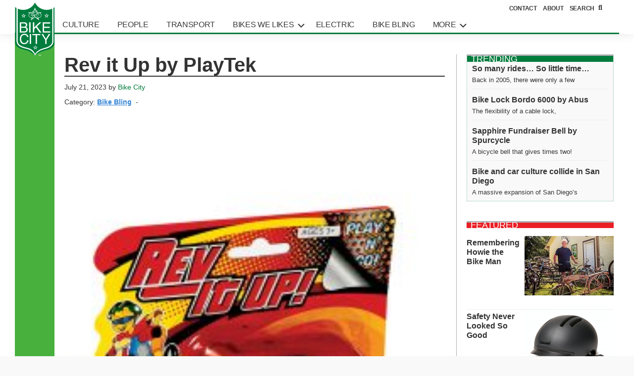

--- FILE ---
content_type: text/html; charset=UTF-8
request_url: https://bikecitymag.com/rev-it-up-by-playtek/
body_size: 95889
content:
<!DOCTYPE html>
<html lang="en-US" prefix="og: https://ogp.me/ns#">
<head >
<meta charset="UTF-8" />
<meta name="viewport" content="width=device-width, initial-scale=1" />
	<style>img:is([sizes="auto" i], [sizes^="auto," i]) { contain-intrinsic-size: 3000px 1500px }</style>
	
<!-- Search Engine Optimization by Rank Math - https://rankmath.com/ -->
<title>Rev it Up by PlayTek - Bike City Magazine</title>
<meta name="robots" content="nofollow, noindex"/>
<meta property="og:locale" content="en_US" />
<meta property="og:type" content="article" />
<meta property="og:title" content="Rev it Up by PlayTek - Bike City Magazine" />
<meta property="og:description" content="You’ve probably always wished that your bicycle was a fearsomely noisy motorbike. Of course you did. If you want to be really cool you’ll buy one of these rev-able vroom-vrooming sound boxes. Simply attach it to your handlebars and presto! VROOM, VROOM!&nbsp; We got ours at Cracker Barrel. $7.99" />
<meta property="og:url" content="https://bikecitymag.com/rev-it-up-by-playtek/" />
<meta property="og:site_name" content="Bike City Magazine" />
<meta property="article:author" content="bikecitymag" />
<meta property="article:section" content="Bike Bling" />
<meta property="og:updated_time" content="2025-06-29T22:49:34-06:00" />
<meta property="og:image" content="https://bikecitymag.com/wp/wp-content/uploads/2020/05/Bling.RevItUp.jpg" />
<meta property="og:image:secure_url" content="https://bikecitymag.com/wp/wp-content/uploads/2020/05/Bling.RevItUp.jpg" />
<meta property="og:image:width" content="1080" />
<meta property="og:image:height" content="1920" />
<meta property="og:image:alt" content="Rev it up!" />
<meta property="og:image:type" content="image/jpeg" />
<meta property="article:published_time" content="2023-07-21T09:24:00-06:00" />
<meta property="article:modified_time" content="2025-06-29T22:49:34-06:00" />
<meta name="twitter:card" content="summary_large_image" />
<meta name="twitter:title" content="Rev it Up by PlayTek - Bike City Magazine" />
<meta name="twitter:description" content="You’ve probably always wished that your bicycle was a fearsomely noisy motorbike. Of course you did. If you want to be really cool you’ll buy one of these rev-able vroom-vrooming sound boxes. Simply attach it to your handlebars and presto! VROOM, VROOM!&nbsp; We got ours at Cracker Barrel. $7.99" />
<meta name="twitter:creator" content="@bikecitymag" />
<meta name="twitter:image" content="https://bikecitymag.com/wp/wp-content/uploads/2020/05/Bling.RevItUp.jpg" />
<meta name="twitter:label1" content="Written by" />
<meta name="twitter:data1" content="Bike City" />
<meta name="twitter:label2" content="Time to read" />
<meta name="twitter:data2" content="Less than a minute" />
<script type="application/ld+json" class="rank-math-schema">{"@context":"https://schema.org","@graph":[{"@type":["BikeStore","Organization"],"@id":"https://bikecitymag.com/#organization","name":"BikeCityMag","url":"https://bikecitymag.com","logo":{"@type":"ImageObject","@id":"https://bikecitymag.com/#logo","url":"https://bikecitymag.com/wp/wp-content/uploads/2020/05/bcm-logo-240-green.png","contentUrl":"https://bikecitymag.com/wp/wp-content/uploads/2020/05/bcm-logo-240-green.png","caption":"BikeCityMag","inLanguage":"en-US"},"openingHours":["Monday,Tuesday,Wednesday,Thursday,Friday,Saturday,Sunday 09:00-17:00"],"image":{"@id":"https://bikecitymag.com/#logo"}},{"@type":"WebSite","@id":"https://bikecitymag.com/#website","url":"https://bikecitymag.com","name":"BikeCityMag","publisher":{"@id":"https://bikecitymag.com/#organization"},"inLanguage":"en-US"},{"@type":"ImageObject","@id":"https://bikecitymag.com/wp/wp-content/uploads/2020/05/Bling.RevItUp.jpg","url":"https://bikecitymag.com/wp/wp-content/uploads/2020/05/Bling.RevItUp.jpg","width":"1080","height":"1920","caption":"Rev it up!","inLanguage":"en-US"},{"@type":"WebPage","@id":"https://bikecitymag.com/rev-it-up-by-playtek/#webpage","url":"https://bikecitymag.com/rev-it-up-by-playtek/","name":"Rev it Up by PlayTek - Bike City Magazine","datePublished":"2023-07-21T09:24:00-06:00","dateModified":"2025-06-29T22:49:34-06:00","isPartOf":{"@id":"https://bikecitymag.com/#website"},"primaryImageOfPage":{"@id":"https://bikecitymag.com/wp/wp-content/uploads/2020/05/Bling.RevItUp.jpg"},"inLanguage":"en-US"},{"@type":"Person","@id":"https://bikecitymag.com/author/brad/","name":"Bike City","url":"https://bikecitymag.com/author/brad/","image":{"@type":"ImageObject","@id":"https://secure.gravatar.com/avatar/15d65c50b7cf82ccf3b790827ff7832b669160bc27583e088fe9a56c79d4f743?s=96&amp;d=mm&amp;r=g","url":"https://secure.gravatar.com/avatar/15d65c50b7cf82ccf3b790827ff7832b669160bc27583e088fe9a56c79d4f743?s=96&amp;d=mm&amp;r=g","caption":"Bike City","inLanguage":"en-US"},"sameAs":["http://wwww.bikecitymag.com","bikecitymag","https://twitter.com/bikecitymag"],"worksFor":{"@id":"https://bikecitymag.com/#organization"}},{"@type":"BlogPosting","headline":"Rev it Up by PlayTek - Bike City Magazine","datePublished":"2023-07-21T09:24:00-06:00","dateModified":"2025-06-29T22:49:34-06:00","author":{"@id":"https://bikecitymag.com/author/brad/","name":"Bike City"},"publisher":{"@id":"https://bikecitymag.com/#organization"},"description":"You\u2019ve probably always wished that your bicycle was a fearsomely noisy motorbike. Of course you did. If you want to be really cool you\u2019ll buy one of these rev-able vroom-vrooming sound boxes. Simply attach it to your handlebars and presto! VROOM, VROOM!&nbsp;","name":"Rev it Up by PlayTek - Bike City Magazine","@id":"https://bikecitymag.com/rev-it-up-by-playtek/#richSnippet","isPartOf":{"@id":"https://bikecitymag.com/rev-it-up-by-playtek/#webpage"},"image":{"@id":"https://bikecitymag.com/wp/wp-content/uploads/2020/05/Bling.RevItUp.jpg"},"inLanguage":"en-US","mainEntityOfPage":{"@id":"https://bikecitymag.com/rev-it-up-by-playtek/#webpage"}}]}</script>
<!-- /Rank Math WordPress SEO plugin -->

<link rel='dns-prefetch' href='//kit.fontawesome.com' />
<link rel='dns-prefetch' href='//a.omappapi.com' />
<link rel='dns-prefetch' href='//fonts.googleapis.com' />
<link rel="alternate" type="application/rss+xml" title="Bike City Magazine &raquo; Feed" href="https://bikecitymag.com/feed/" />
<link rel="alternate" type="application/rss+xml" title="Bike City Magazine &raquo; Comments Feed" href="https://bikecitymag.com/comments/feed/" />
<script type="text/javascript">
/* <![CDATA[ */
window._wpemojiSettings = {"baseUrl":"https:\/\/s.w.org\/images\/core\/emoji\/16.0.1\/72x72\/","ext":".png","svgUrl":"https:\/\/s.w.org\/images\/core\/emoji\/16.0.1\/svg\/","svgExt":".svg","source":{"concatemoji":"https:\/\/bikecitymag.com\/wp\/wp-includes\/js\/wp-emoji-release.min.js?ver=6.8.3"}};
/*! This file is auto-generated */
!function(s,n){var o,i,e;function c(e){try{var t={supportTests:e,timestamp:(new Date).valueOf()};sessionStorage.setItem(o,JSON.stringify(t))}catch(e){}}function p(e,t,n){e.clearRect(0,0,e.canvas.width,e.canvas.height),e.fillText(t,0,0);var t=new Uint32Array(e.getImageData(0,0,e.canvas.width,e.canvas.height).data),a=(e.clearRect(0,0,e.canvas.width,e.canvas.height),e.fillText(n,0,0),new Uint32Array(e.getImageData(0,0,e.canvas.width,e.canvas.height).data));return t.every(function(e,t){return e===a[t]})}function u(e,t){e.clearRect(0,0,e.canvas.width,e.canvas.height),e.fillText(t,0,0);for(var n=e.getImageData(16,16,1,1),a=0;a<n.data.length;a++)if(0!==n.data[a])return!1;return!0}function f(e,t,n,a){switch(t){case"flag":return n(e,"\ud83c\udff3\ufe0f\u200d\u26a7\ufe0f","\ud83c\udff3\ufe0f\u200b\u26a7\ufe0f")?!1:!n(e,"\ud83c\udde8\ud83c\uddf6","\ud83c\udde8\u200b\ud83c\uddf6")&&!n(e,"\ud83c\udff4\udb40\udc67\udb40\udc62\udb40\udc65\udb40\udc6e\udb40\udc67\udb40\udc7f","\ud83c\udff4\u200b\udb40\udc67\u200b\udb40\udc62\u200b\udb40\udc65\u200b\udb40\udc6e\u200b\udb40\udc67\u200b\udb40\udc7f");case"emoji":return!a(e,"\ud83e\udedf")}return!1}function g(e,t,n,a){var r="undefined"!=typeof WorkerGlobalScope&&self instanceof WorkerGlobalScope?new OffscreenCanvas(300,150):s.createElement("canvas"),o=r.getContext("2d",{willReadFrequently:!0}),i=(o.textBaseline="top",o.font="600 32px Arial",{});return e.forEach(function(e){i[e]=t(o,e,n,a)}),i}function t(e){var t=s.createElement("script");t.src=e,t.defer=!0,s.head.appendChild(t)}"undefined"!=typeof Promise&&(o="wpEmojiSettingsSupports",i=["flag","emoji"],n.supports={everything:!0,everythingExceptFlag:!0},e=new Promise(function(e){s.addEventListener("DOMContentLoaded",e,{once:!0})}),new Promise(function(t){var n=function(){try{var e=JSON.parse(sessionStorage.getItem(o));if("object"==typeof e&&"number"==typeof e.timestamp&&(new Date).valueOf()<e.timestamp+604800&&"object"==typeof e.supportTests)return e.supportTests}catch(e){}return null}();if(!n){if("undefined"!=typeof Worker&&"undefined"!=typeof OffscreenCanvas&&"undefined"!=typeof URL&&URL.createObjectURL&&"undefined"!=typeof Blob)try{var e="postMessage("+g.toString()+"("+[JSON.stringify(i),f.toString(),p.toString(),u.toString()].join(",")+"));",a=new Blob([e],{type:"text/javascript"}),r=new Worker(URL.createObjectURL(a),{name:"wpTestEmojiSupports"});return void(r.onmessage=function(e){c(n=e.data),r.terminate(),t(n)})}catch(e){}c(n=g(i,f,p,u))}t(n)}).then(function(e){for(var t in e)n.supports[t]=e[t],n.supports.everything=n.supports.everything&&n.supports[t],"flag"!==t&&(n.supports.everythingExceptFlag=n.supports.everythingExceptFlag&&n.supports[t]);n.supports.everythingExceptFlag=n.supports.everythingExceptFlag&&!n.supports.flag,n.DOMReady=!1,n.readyCallback=function(){n.DOMReady=!0}}).then(function(){return e}).then(function(){var e;n.supports.everything||(n.readyCallback(),(e=n.source||{}).concatemoji?t(e.concatemoji):e.wpemoji&&e.twemoji&&(t(e.twemoji),t(e.wpemoji)))}))}((window,document),window._wpemojiSettings);
/* ]]> */
</script>
<link rel='stylesheet' id='genesis-blocks-style-css-css' href='https://bikecitymag.com/wp/wp-content/plugins/genesis-blocks/dist/style-blocks.build.css?ver=1764958981' type='text/css' media='all' />
<link rel='stylesheet' id='genesis-simple-share-plugin-css-css' href='https://bikecitymag.com/wp/wp-content/plugins/genesis-simple-share/assets/css/share.min.css?ver=0.1.0' type='text/css' media='all' />
<link rel='stylesheet' id='genesis-simple-share-genericons-css-css' href='https://bikecitymag.com/wp/wp-content/plugins/genesis-simple-share/assets/css/genericons.min.css?ver=0.1.0' type='text/css' media='all' />
<link rel='stylesheet' id='gumtheme-css' href='https://bikecitymag.com/wp/wp-content/themes/gum-theme-5.0/style.css?ver=5.0.1' type='text/css' media='all' />
<style id='gumtheme-inline-css' type='text/css'>

		.wp-custom-logo .site-container .title-area {
			max-width: 80px;
		}
		
</style>
<style id='wp-emoji-styles-inline-css' type='text/css'>

	img.wp-smiley, img.emoji {
		display: inline !important;
		border: none !important;
		box-shadow: none !important;
		height: 1em !important;
		width: 1em !important;
		margin: 0 0.07em !important;
		vertical-align: -0.1em !important;
		background: none !important;
		padding: 0 !important;
	}
</style>
<link rel='stylesheet' id='wp-block-library-css' href='https://bikecitymag.com/wp/wp-includes/css/dist/block-library/style.min.css?ver=6.8.3' type='text/css' media='all' />
<style id='classic-theme-styles-inline-css' type='text/css'>
/*! This file is auto-generated */
.wp-block-button__link{color:#fff;background-color:#32373c;border-radius:9999px;box-shadow:none;text-decoration:none;padding:calc(.667em + 2px) calc(1.333em + 2px);font-size:1.125em}.wp-block-file__button{background:#32373c;color:#fff;text-decoration:none}
</style>
<style id='global-styles-inline-css' type='text/css'>
:root{--wp--preset--aspect-ratio--square: 1;--wp--preset--aspect-ratio--4-3: 4/3;--wp--preset--aspect-ratio--3-4: 3/4;--wp--preset--aspect-ratio--3-2: 3/2;--wp--preset--aspect-ratio--2-3: 2/3;--wp--preset--aspect-ratio--16-9: 16/9;--wp--preset--aspect-ratio--9-16: 9/16;--wp--preset--color--black: #080808;--wp--preset--color--cyan-bluish-gray: #abb8c3;--wp--preset--color--white: #ffffff;--wp--preset--color--pale-pink: #f78da7;--wp--preset--color--vivid-red: #cf2e2e;--wp--preset--color--luminous-vivid-orange: #ff6900;--wp--preset--color--luminous-vivid-amber: #fcb900;--wp--preset--color--light-green-cyan: #7bdcb5;--wp--preset--color--vivid-green-cyan: #00d084;--wp--preset--color--pale-cyan-blue: #8ed1fc;--wp--preset--color--vivid-cyan-blue: #0693e3;--wp--preset--color--vivid-purple: #9b51e0;--wp--preset--color--theme-primary: #0073e5;--wp--preset--color--theme-secondary: #0151a0;--wp--preset--color--blue: #025cb7;--wp--preset--color--blue-dark: #3962ae;--wp--preset--color--green: #007c3d;--wp--preset--color--lime-green: #4CAF45;--wp--preset--color--grey: #ABADB0;--wp--preset--color--dark-grey: #636466;--wp--preset--color--orange: #F78E23;--wp--preset--color--red: #ea1f25;--wp--preset--color--yellow: #ffd300;--wp--preset--gradient--vivid-cyan-blue-to-vivid-purple: linear-gradient(135deg,rgba(6,147,227,1) 0%,rgb(155,81,224) 100%);--wp--preset--gradient--light-green-cyan-to-vivid-green-cyan: linear-gradient(135deg,rgb(122,220,180) 0%,rgb(0,208,130) 100%);--wp--preset--gradient--luminous-vivid-amber-to-luminous-vivid-orange: linear-gradient(135deg,rgba(252,185,0,1) 0%,rgba(255,105,0,1) 100%);--wp--preset--gradient--luminous-vivid-orange-to-vivid-red: linear-gradient(135deg,rgba(255,105,0,1) 0%,rgb(207,46,46) 100%);--wp--preset--gradient--very-light-gray-to-cyan-bluish-gray: linear-gradient(135deg,rgb(238,238,238) 0%,rgb(169,184,195) 100%);--wp--preset--gradient--cool-to-warm-spectrum: linear-gradient(135deg,rgb(74,234,220) 0%,rgb(151,120,209) 20%,rgb(207,42,186) 40%,rgb(238,44,130) 60%,rgb(251,105,98) 80%,rgb(254,248,76) 100%);--wp--preset--gradient--blush-light-purple: linear-gradient(135deg,rgb(255,206,236) 0%,rgb(152,150,240) 100%);--wp--preset--gradient--blush-bordeaux: linear-gradient(135deg,rgb(254,205,165) 0%,rgb(254,45,45) 50%,rgb(107,0,62) 100%);--wp--preset--gradient--luminous-dusk: linear-gradient(135deg,rgb(255,203,112) 0%,rgb(199,81,192) 50%,rgb(65,88,208) 100%);--wp--preset--gradient--pale-ocean: linear-gradient(135deg,rgb(255,245,203) 0%,rgb(182,227,212) 50%,rgb(51,167,181) 100%);--wp--preset--gradient--electric-grass: linear-gradient(135deg,rgb(202,248,128) 0%,rgb(113,206,126) 100%);--wp--preset--gradient--midnight: linear-gradient(135deg,rgb(2,3,129) 0%,rgb(40,116,252) 100%);--wp--preset--font-size--small: 12px;--wp--preset--font-size--medium: 20px;--wp--preset--font-size--large: 20px;--wp--preset--font-size--x-large: 42px;--wp--preset--font-size--normal: 18px;--wp--preset--font-size--larger: 24px;--wp--preset--spacing--20: 0.44rem;--wp--preset--spacing--30: 0.67rem;--wp--preset--spacing--40: 1rem;--wp--preset--spacing--50: 1.5rem;--wp--preset--spacing--60: 2.25rem;--wp--preset--spacing--70: 3.38rem;--wp--preset--spacing--80: 5.06rem;--wp--preset--shadow--natural: 6px 6px 9px rgba(0, 0, 0, 0.2);--wp--preset--shadow--deep: 12px 12px 50px rgba(0, 0, 0, 0.4);--wp--preset--shadow--sharp: 6px 6px 0px rgba(0, 0, 0, 0.2);--wp--preset--shadow--outlined: 6px 6px 0px -3px rgba(255, 255, 255, 1), 6px 6px rgba(0, 0, 0, 1);--wp--preset--shadow--crisp: 6px 6px 0px rgba(0, 0, 0, 1);}:where(.is-layout-flex){gap: 0.5em;}:where(.is-layout-grid){gap: 0.5em;}body .is-layout-flex{display: flex;}.is-layout-flex{flex-wrap: wrap;align-items: center;}.is-layout-flex > :is(*, div){margin: 0;}body .is-layout-grid{display: grid;}.is-layout-grid > :is(*, div){margin: 0;}:where(.wp-block-columns.is-layout-flex){gap: 2em;}:where(.wp-block-columns.is-layout-grid){gap: 2em;}:where(.wp-block-post-template.is-layout-flex){gap: 1.25em;}:where(.wp-block-post-template.is-layout-grid){gap: 1.25em;}.has-black-color{color: var(--wp--preset--color--black) !important;}.has-cyan-bluish-gray-color{color: var(--wp--preset--color--cyan-bluish-gray) !important;}.has-white-color{color: var(--wp--preset--color--white) !important;}.has-pale-pink-color{color: var(--wp--preset--color--pale-pink) !important;}.has-vivid-red-color{color: var(--wp--preset--color--vivid-red) !important;}.has-luminous-vivid-orange-color{color: var(--wp--preset--color--luminous-vivid-orange) !important;}.has-luminous-vivid-amber-color{color: var(--wp--preset--color--luminous-vivid-amber) !important;}.has-light-green-cyan-color{color: var(--wp--preset--color--light-green-cyan) !important;}.has-vivid-green-cyan-color{color: var(--wp--preset--color--vivid-green-cyan) !important;}.has-pale-cyan-blue-color{color: var(--wp--preset--color--pale-cyan-blue) !important;}.has-vivid-cyan-blue-color{color: var(--wp--preset--color--vivid-cyan-blue) !important;}.has-vivid-purple-color{color: var(--wp--preset--color--vivid-purple) !important;}.has-black-background-color{background-color: var(--wp--preset--color--black) !important;}.has-cyan-bluish-gray-background-color{background-color: var(--wp--preset--color--cyan-bluish-gray) !important;}.has-white-background-color{background-color: var(--wp--preset--color--white) !important;}.has-pale-pink-background-color{background-color: var(--wp--preset--color--pale-pink) !important;}.has-vivid-red-background-color{background-color: var(--wp--preset--color--vivid-red) !important;}.has-luminous-vivid-orange-background-color{background-color: var(--wp--preset--color--luminous-vivid-orange) !important;}.has-luminous-vivid-amber-background-color{background-color: var(--wp--preset--color--luminous-vivid-amber) !important;}.has-light-green-cyan-background-color{background-color: var(--wp--preset--color--light-green-cyan) !important;}.has-vivid-green-cyan-background-color{background-color: var(--wp--preset--color--vivid-green-cyan) !important;}.has-pale-cyan-blue-background-color{background-color: var(--wp--preset--color--pale-cyan-blue) !important;}.has-vivid-cyan-blue-background-color{background-color: var(--wp--preset--color--vivid-cyan-blue) !important;}.has-vivid-purple-background-color{background-color: var(--wp--preset--color--vivid-purple) !important;}.has-black-border-color{border-color: var(--wp--preset--color--black) !important;}.has-cyan-bluish-gray-border-color{border-color: var(--wp--preset--color--cyan-bluish-gray) !important;}.has-white-border-color{border-color: var(--wp--preset--color--white) !important;}.has-pale-pink-border-color{border-color: var(--wp--preset--color--pale-pink) !important;}.has-vivid-red-border-color{border-color: var(--wp--preset--color--vivid-red) !important;}.has-luminous-vivid-orange-border-color{border-color: var(--wp--preset--color--luminous-vivid-orange) !important;}.has-luminous-vivid-amber-border-color{border-color: var(--wp--preset--color--luminous-vivid-amber) !important;}.has-light-green-cyan-border-color{border-color: var(--wp--preset--color--light-green-cyan) !important;}.has-vivid-green-cyan-border-color{border-color: var(--wp--preset--color--vivid-green-cyan) !important;}.has-pale-cyan-blue-border-color{border-color: var(--wp--preset--color--pale-cyan-blue) !important;}.has-vivid-cyan-blue-border-color{border-color: var(--wp--preset--color--vivid-cyan-blue) !important;}.has-vivid-purple-border-color{border-color: var(--wp--preset--color--vivid-purple) !important;}.has-vivid-cyan-blue-to-vivid-purple-gradient-background{background: var(--wp--preset--gradient--vivid-cyan-blue-to-vivid-purple) !important;}.has-light-green-cyan-to-vivid-green-cyan-gradient-background{background: var(--wp--preset--gradient--light-green-cyan-to-vivid-green-cyan) !important;}.has-luminous-vivid-amber-to-luminous-vivid-orange-gradient-background{background: var(--wp--preset--gradient--luminous-vivid-amber-to-luminous-vivid-orange) !important;}.has-luminous-vivid-orange-to-vivid-red-gradient-background{background: var(--wp--preset--gradient--luminous-vivid-orange-to-vivid-red) !important;}.has-very-light-gray-to-cyan-bluish-gray-gradient-background{background: var(--wp--preset--gradient--very-light-gray-to-cyan-bluish-gray) !important;}.has-cool-to-warm-spectrum-gradient-background{background: var(--wp--preset--gradient--cool-to-warm-spectrum) !important;}.has-blush-light-purple-gradient-background{background: var(--wp--preset--gradient--blush-light-purple) !important;}.has-blush-bordeaux-gradient-background{background: var(--wp--preset--gradient--blush-bordeaux) !important;}.has-luminous-dusk-gradient-background{background: var(--wp--preset--gradient--luminous-dusk) !important;}.has-pale-ocean-gradient-background{background: var(--wp--preset--gradient--pale-ocean) !important;}.has-electric-grass-gradient-background{background: var(--wp--preset--gradient--electric-grass) !important;}.has-midnight-gradient-background{background: var(--wp--preset--gradient--midnight) !important;}.has-small-font-size{font-size: var(--wp--preset--font-size--small) !important;}.has-medium-font-size{font-size: var(--wp--preset--font-size--medium) !important;}.has-large-font-size{font-size: var(--wp--preset--font-size--large) !important;}.has-x-large-font-size{font-size: var(--wp--preset--font-size--x-large) !important;}
:where(.wp-block-post-template.is-layout-flex){gap: 1.25em;}:where(.wp-block-post-template.is-layout-grid){gap: 1.25em;}
:where(.wp-block-columns.is-layout-flex){gap: 2em;}:where(.wp-block-columns.is-layout-grid){gap: 2em;}
:root :where(.wp-block-pullquote){font-size: 1.5em;line-height: 1.6;}
</style>
<link rel='stylesheet' id='gum-plugin-style-css' href='https://bikecitymag.com/wp/wp-content/plugins/gum-theme-functions/assets/css/gum-plugin.css?ver=6.8.3' type='text/css' media='all' />
<style id='responsive-menu-inline-css' type='text/css'>
/** This file is major component of this plugin so please don't try to edit here. */
#rmp_menu_trigger-1207 {
  width: 55px;
  height: 55px;
  position: fixed;
  top: 15px;
  border-radius: 5px;
  display: none;
  text-decoration: none;
  right: 5%;
  background: #4caf45;
  transition: transform 0.5s, background-color 0.5s;
}
#rmp_menu_trigger-1207:hover, #rmp_menu_trigger-1207:focus {
  background: #4caf45;
  text-decoration: unset;
}
#rmp_menu_trigger-1207.is-active {
  background: #4caf45;
}
#rmp_menu_trigger-1207 .rmp-trigger-box {
  width: 25px;
  color: #ffffff;
}
#rmp_menu_trigger-1207 .rmp-trigger-icon-active, #rmp_menu_trigger-1207 .rmp-trigger-text-open {
  display: none;
}
#rmp_menu_trigger-1207.is-active .rmp-trigger-icon-active, #rmp_menu_trigger-1207.is-active .rmp-trigger-text-open {
  display: inline;
}
#rmp_menu_trigger-1207.is-active .rmp-trigger-icon-inactive, #rmp_menu_trigger-1207.is-active .rmp-trigger-text {
  display: none;
}
#rmp_menu_trigger-1207 .rmp-trigger-label {
  color: #ffffff;
  pointer-events: none;
  line-height: 13px;
  font-family: inherit;
  font-size: 14px;
  display: inline;
  text-transform: inherit;
}
#rmp_menu_trigger-1207 .rmp-trigger-label.rmp-trigger-label-top {
  display: block;
  margin-bottom: 12px;
}
#rmp_menu_trigger-1207 .rmp-trigger-label.rmp-trigger-label-bottom {
  display: block;
  margin-top: 12px;
}
#rmp_menu_trigger-1207 .responsive-menu-pro-inner {
  display: block;
}
#rmp_menu_trigger-1207 .rmp-trigger-icon-inactive .rmp-font-icon {
  color: #ffffff;
}
#rmp_menu_trigger-1207 .responsive-menu-pro-inner, #rmp_menu_trigger-1207 .responsive-menu-pro-inner::before, #rmp_menu_trigger-1207 .responsive-menu-pro-inner::after {
  width: 25px;
  height: 3px;
  background-color: #ffffff;
  border-radius: 4px;
  position: absolute;
}
#rmp_menu_trigger-1207 .rmp-trigger-icon-active .rmp-font-icon {
  color: #ffffff;
}
#rmp_menu_trigger-1207.is-active .responsive-menu-pro-inner, #rmp_menu_trigger-1207.is-active .responsive-menu-pro-inner::before, #rmp_menu_trigger-1207.is-active .responsive-menu-pro-inner::after {
  background-color: #ffffff;
}
#rmp_menu_trigger-1207:hover .rmp-trigger-icon-inactive .rmp-font-icon {
  color: #ffffff;
}
#rmp_menu_trigger-1207:not(.is-active):hover .responsive-menu-pro-inner, #rmp_menu_trigger-1207:not(.is-active):hover .responsive-menu-pro-inner::before, #rmp_menu_trigger-1207:not(.is-active):hover .responsive-menu-pro-inner::after {
  background-color: #ffffff;
}
#rmp_menu_trigger-1207 .responsive-menu-pro-inner::before {
  top: 10px;
}
#rmp_menu_trigger-1207 .responsive-menu-pro-inner::after {
  bottom: 10px;
}
#rmp_menu_trigger-1207.is-active .responsive-menu-pro-inner::after {
  bottom: 0;
}
/* Hamburger menu styling */
@media screen and (max-width: 960px) {
  /** Menu Title Style */
  /** Menu Additional Content Style */
  .nav-primary, .nav-secondary {
    display: none !important;
  }
  #rmp_menu_trigger-1207 {
    display: block;
  }
  #rmp-container-1207 {
    position: fixed;
    top: 0;
    margin: 0;
    transition: transform 0.5s;
    overflow: auto;
    display: block;
    width: 50%;
    background-color: #212121;
    background-image: url("");
    height: 100%;
    right: 0;
    padding-top: 0px;
    padding-left: 0px;
    padding-bottom: 0px;
    padding-right: 0px;
  }
  #rmp-menu-wrap-1207 {
    padding-top: 0px;
    padding-left: 0px;
    padding-bottom: 0px;
    padding-right: 0px;
    background-color: #212121;
  }
  #rmp-menu-wrap-1207 .rmp-menu, #rmp-menu-wrap-1207 .rmp-submenu {
    width: 100%;
    box-sizing: border-box;
    margin: 0;
    padding: 0;
  }
  #rmp-menu-wrap-1207 .rmp-submenu-depth-1 .rmp-menu-item-link {
    padding-left: 10%;
  }
  #rmp-menu-wrap-1207 .rmp-submenu-depth-2 .rmp-menu-item-link {
    padding-left: 15%;
  }
  #rmp-menu-wrap-1207 .rmp-submenu-depth-3 .rmp-menu-item-link {
    padding-left: 20%;
  }
  #rmp-menu-wrap-1207 .rmp-submenu-depth-4 .rmp-menu-item-link {
    padding-left: 25%;
  }
  #rmp-menu-wrap-1207 .rmp-submenu.rmp-submenu-open {
    display: block;
  }
  #rmp-menu-wrap-1207 .rmp-menu-item {
    width: 100%;
    list-style: none;
    margin: 0;
  }
  #rmp-menu-wrap-1207 .rmp-menu-item-link {
    height: 40px;
    line-height: 40px;
    font-size: 16px;
    border-bottom: 1px solid #212121;
    font-family: inherit;
    color: #ffffff;
    text-align: left;
    background-color: #212121;
    font-weight: normal;
    letter-spacing: 0px;
    display: block;
    box-sizing: border-box;
    width: 100%;
    text-decoration: none;
    position: relative;
    overflow: hidden;
    transition: background-color 0.5s, border-color 0.5s, 0.5s;
    padding: 0 5%;
    padding-right: 50px;
  }
  #rmp-menu-wrap-1207 .rmp-menu-item-link:after, #rmp-menu-wrap-1207 .rmp-menu-item-link:before {
    display: none;
  }
  #rmp-menu-wrap-1207 .rmp-menu-item-link:hover, #rmp-menu-wrap-1207 .rmp-menu-item-link:focus {
    color: #ffffff;
    border-color: #212121;
    background-color: #3f3f3f;
  }
  #rmp-menu-wrap-1207 .rmp-menu-item-link:focus {
    outline: none;
    border-color: unset;
    box-shadow: unset;
  }
  #rmp-menu-wrap-1207 .rmp-menu-item-link .rmp-font-icon {
    height: 40px;
    line-height: 40px;
    margin-right: 10px;
    font-size: 16px;
  }
  #rmp-menu-wrap-1207 .rmp-menu-current-item .rmp-menu-item-link {
    color: #ffffff;
    border-color: #212121;
    background-color: #212121;
  }
  #rmp-menu-wrap-1207 .rmp-menu-current-item .rmp-menu-item-link:hover, #rmp-menu-wrap-1207 .rmp-menu-current-item .rmp-menu-item-link:focus {
    color: #ffffff;
    border-color: #3f3f3f;
    background-color: #3f3f3f;
  }
  #rmp-menu-wrap-1207 .rmp-menu-subarrow {
    position: absolute;
    top: 0;
    bottom: 0;
    text-align: center;
    overflow: hidden;
    background-size: cover;
    overflow: hidden;
    right: 0;
    border-left-style: solid;
    border-left-color: #212121;
    border-left-width: 1px;
    height: 39px;
    width: 40px;
    color: #ffffff;
    background-color: #212121;
  }
  #rmp-menu-wrap-1207 .rmp-menu-subarrow svg {
    fill: #ffffff;
  }
  #rmp-menu-wrap-1207 .rmp-menu-subarrow:hover {
    color: #ffffff;
    border-color: #3f3f3f;
    background-color: #3f3f3f;
  }
  #rmp-menu-wrap-1207 .rmp-menu-subarrow:hover svg {
    fill: #ffffff;
  }
  #rmp-menu-wrap-1207 .rmp-menu-subarrow .rmp-font-icon {
    margin-right: unset;
  }
  #rmp-menu-wrap-1207 .rmp-menu-subarrow * {
    vertical-align: middle;
    line-height: 39px;
  }
  #rmp-menu-wrap-1207 .rmp-menu-subarrow-active {
    display: block;
    background-size: cover;
    color: #ffffff;
    border-color: #212121;
    background-color: #212121;
  }
  #rmp-menu-wrap-1207 .rmp-menu-subarrow-active svg {
    fill: #ffffff;
  }
  #rmp-menu-wrap-1207 .rmp-menu-subarrow-active:hover {
    color: #ffffff;
    border-color: #3f3f3f;
    background-color: #3f3f3f;
  }
  #rmp-menu-wrap-1207 .rmp-menu-subarrow-active:hover svg {
    fill: #ffffff;
  }
  #rmp-menu-wrap-1207 .rmp-submenu {
    display: none;
  }
  #rmp-menu-wrap-1207 .rmp-submenu .rmp-menu-item-link {
    height: 40px;
    line-height: 40px;
    letter-spacing: 0px;
    font-size: 13px;
    border-bottom: 1px solid #212121;
    font-family: inherit;
    font-weight: normal;
    color: #ffffff;
    text-align: left;
    background-color: #212121;
  }
  #rmp-menu-wrap-1207 .rmp-submenu .rmp-menu-item-link:hover, #rmp-menu-wrap-1207 .rmp-submenu .rmp-menu-item-link:focus {
    color: #ffffff;
    border-color: #212121;
    background-color: #3f3f3f;
  }
  #rmp-menu-wrap-1207 .rmp-submenu .rmp-menu-current-item .rmp-menu-item-link {
    color: #ffffff;
    border-color: #212121;
    background-color: #212121;
  }
  #rmp-menu-wrap-1207 .rmp-submenu .rmp-menu-current-item .rmp-menu-item-link:hover, #rmp-menu-wrap-1207 .rmp-submenu .rmp-menu-current-item .rmp-menu-item-link:focus {
    color: #ffffff;
    border-color: #3f3f3f;
    background-color: #3f3f3f;
  }
  #rmp-menu-wrap-1207 .rmp-submenu .rmp-menu-subarrow {
    right: 0;
    border-right: unset;
    border-left-style: solid;
    border-left-color: #212121;
    border-left-width: 1px;
    height: 39px;
    line-height: 39px;
    width: 40px;
    color: #ffffff;
    background-color: #212121;
  }
  #rmp-menu-wrap-1207 .rmp-submenu .rmp-menu-subarrow:hover {
    color: #ffffff;
    border-color: #3f3f3f;
    background-color: #3f3f3f;
  }
  #rmp-menu-wrap-1207 .rmp-submenu .rmp-menu-subarrow-active {
    color: #ffffff;
    border-color: #212121;
    background-color: #212121;
  }
  #rmp-menu-wrap-1207 .rmp-submenu .rmp-menu-subarrow-active:hover {
    color: #ffffff;
    border-color: #3f3f3f;
    background-color: #3f3f3f;
  }
  #rmp-menu-wrap-1207 .rmp-menu-item-description {
    margin: 0;
    padding: 5px 5%;
    opacity: 0.8;
    color: #ffffff;
  }
  #rmp-search-box-1207 {
    display: block;
    padding-top: 0px;
    padding-left: 5%;
    padding-bottom: 0px;
    padding-right: 5%;
  }
  #rmp-search-box-1207 .rmp-search-form {
    margin: 0;
  }
  #rmp-search-box-1207 .rmp-search-box {
    background: #ffffff;
    border: 1px solid #dadada;
    color: #333333;
    width: 100%;
    padding: 0 5%;
    border-radius: 30px;
    height: 45px;
    -webkit-appearance: none;
  }
  #rmp-search-box-1207 .rmp-search-box::placeholder {
    color: #c7c7cd;
  }
  #rmp-search-box-1207 .rmp-search-box:focus {
    background-color: #ffffff;
    outline: 2px solid #dadada;
    color: #333333;
  }
  #rmp-menu-title-1207 {
    background-color: #212121;
    color: #ffffff;
    text-align: left;
    font-size: 16px;
    padding-top: 10%;
    padding-left: 5%;
    padding-bottom: 0%;
    padding-right: 5%;
    font-weight: 400;
    transition: background-color 0.5s, border-color 0.5s, color 0.5s;
  }
  #rmp-menu-title-1207:hover {
    background-color: #212121;
    color: #ffffff;
  }
  #rmp-menu-title-1207 > .rmp-menu-title-link {
    color: #ffffff;
    width: 100%;
    background-color: unset;
    text-decoration: none;
  }
  #rmp-menu-title-1207 > .rmp-menu-title-link:hover {
    color: #ffffff;
  }
  #rmp-menu-title-1207 .rmp-font-icon {
    font-size: 16px;
  }
  #rmp-menu-additional-content-1207 {
    padding-top: 0px;
    padding-left: 5%;
    padding-bottom: 0px;
    padding-right: 5%;
    color: #ffffff;
    text-align: center;
    font-size: 16px;
  }
}
/**
This file contents common styling of menus.
*/
.rmp-container {
  display: none;
  visibility: visible;
  padding: 0px 0px 0px 0px;
  z-index: 99998;
  transition: all 0.3s;
  /** Scrolling bar in menu setting box **/
}
.rmp-container.rmp-fade-top, .rmp-container.rmp-fade-left, .rmp-container.rmp-fade-right, .rmp-container.rmp-fade-bottom {
  display: none;
}
.rmp-container.rmp-slide-left, .rmp-container.rmp-push-left {
  transform: translateX(-100%);
  -ms-transform: translateX(-100%);
  -webkit-transform: translateX(-100%);
  -moz-transform: translateX(-100%);
}
.rmp-container.rmp-slide-left.rmp-menu-open, .rmp-container.rmp-push-left.rmp-menu-open {
  transform: translateX(0);
  -ms-transform: translateX(0);
  -webkit-transform: translateX(0);
  -moz-transform: translateX(0);
}
.rmp-container.rmp-slide-right, .rmp-container.rmp-push-right {
  transform: translateX(100%);
  -ms-transform: translateX(100%);
  -webkit-transform: translateX(100%);
  -moz-transform: translateX(100%);
}
.rmp-container.rmp-slide-right.rmp-menu-open, .rmp-container.rmp-push-right.rmp-menu-open {
  transform: translateX(0);
  -ms-transform: translateX(0);
  -webkit-transform: translateX(0);
  -moz-transform: translateX(0);
}
.rmp-container.rmp-slide-top, .rmp-container.rmp-push-top {
  transform: translateY(-100%);
  -ms-transform: translateY(-100%);
  -webkit-transform: translateY(-100%);
  -moz-transform: translateY(-100%);
}
.rmp-container.rmp-slide-top.rmp-menu-open, .rmp-container.rmp-push-top.rmp-menu-open {
  transform: translateY(0);
  -ms-transform: translateY(0);
  -webkit-transform: translateY(0);
  -moz-transform: translateY(0);
}
.rmp-container.rmp-slide-bottom, .rmp-container.rmp-push-bottom {
  transform: translateY(100%);
  -ms-transform: translateY(100%);
  -webkit-transform: translateY(100%);
  -moz-transform: translateY(100%);
}
.rmp-container.rmp-slide-bottom.rmp-menu-open, .rmp-container.rmp-push-bottom.rmp-menu-open {
  transform: translateX(0);
  -ms-transform: translateX(0);
  -webkit-transform: translateX(0);
  -moz-transform: translateX(0);
}
.rmp-container::-webkit-scrollbar {
  width: 0px;
}
.rmp-container ::-webkit-scrollbar-track {
  box-shadow: inset 0 0 5px transparent;
}
.rmp-container ::-webkit-scrollbar-thumb {
  background: transparent;
}
.rmp-container ::-webkit-scrollbar-thumb:hover {
  background: transparent;
}
.rmp-container .rmp-menu-wrap .rmp-menu {
  transition: none;
  border-radius: 0;
  box-shadow: none;
  background: none;
  border: 0;
  bottom: auto;
  box-sizing: border-box;
  clip: auto;
  color: #666;
  display: block;
  float: none;
  font-family: inherit;
  font-size: 14px;
  height: auto;
  left: auto;
  line-height: 1.7;
  list-style-type: none;
  margin: 0;
  min-height: auto;
  max-height: none;
  opacity: 1;
  outline: none;
  overflow: visible;
  padding: 0;
  position: relative;
  pointer-events: auto;
  right: auto;
  text-align: left;
  text-decoration: none;
  text-indent: 0;
  text-transform: none;
  transform: none;
  top: auto;
  visibility: inherit;
  width: auto;
  word-wrap: break-word;
  white-space: normal;
}
.rmp-container .rmp-menu-additional-content {
  display: block;
  word-break: break-word;
}
.rmp-container .rmp-menu-title {
  display: flex;
  flex-direction: column;
}
.rmp-container .rmp-menu-title .rmp-menu-title-image {
  max-width: 100%;
  margin-bottom: 15px;
  display: block;
  margin: auto;
  margin-bottom: 15px;
}
button.rmp_menu_trigger {
  z-index: 999999;
  overflow: hidden;
  outline: none;
  border: 0;
  display: none;
  margin: 0;
  transition: transform 0.5s, background-color 0.5s;
  padding: 0;
}
button.rmp_menu_trigger .responsive-menu-pro-inner::before, button.rmp_menu_trigger .responsive-menu-pro-inner::after {
  content: "";
  display: block;
}
button.rmp_menu_trigger .responsive-menu-pro-inner::before {
  top: 10px;
}
button.rmp_menu_trigger .responsive-menu-pro-inner::after {
  bottom: 10px;
}
button.rmp_menu_trigger .rmp-trigger-box {
  width: 40px;
  display: inline-block;
  position: relative;
  pointer-events: none;
  vertical-align: super;
}
.admin-bar .rmp-container, .admin-bar .rmp_menu_trigger {
  margin-top: 32px !important;
}
@media screen and (max-width: 782px) {
  .admin-bar .rmp-container, .admin-bar .rmp_menu_trigger {
    margin-top: 46px !important;
  }
}
/*  Menu Trigger Boring Animation */
.rmp-menu-trigger-boring .responsive-menu-pro-inner {
  transition-property: none;
}
.rmp-menu-trigger-boring .responsive-menu-pro-inner::after, .rmp-menu-trigger-boring .responsive-menu-pro-inner::before {
  transition-property: none;
}
.rmp-menu-trigger-boring.is-active .responsive-menu-pro-inner {
  transform: rotate(45deg);
}
.rmp-menu-trigger-boring.is-active .responsive-menu-pro-inner:before {
  top: 0;
  opacity: 0;
}
.rmp-menu-trigger-boring.is-active .responsive-menu-pro-inner:after {
  bottom: 0;
  transform: rotate(-90deg);
}

</style>
<link rel='stylesheet' id='dashicons-css' href='https://bikecitymag.com/wp/wp-includes/css/dashicons.min.css?ver=6.8.3' type='text/css' media='all' />
<link rel='stylesheet' id='widgetopts-styles-css' href='https://bikecitymag.com/wp/wp-content/plugins/widget-options/assets/css/widget-options.css?ver=4.1.1' type='text/css' media='all' />
<link rel='stylesheet' id='affwp-forms-css' href='https://bikecitymag.com/wp/wp-content/plugins/affiliate-wp/assets/css/forms.min.css?ver=2.9.3' type='text/css' media='all' />
<link rel='stylesheet' id='gumtheme-fonts-css' href='https://fonts.googleapis.com/css?family=Source+Sans+Pro%3A400%2C400i%2C600%2C700&#038;display=swap&#038;ver=5.0.1' type='text/css' media='all' />
<link rel='stylesheet' id='gumtheme-gutenberg-css' href='https://bikecitymag.com/wp/wp-content/themes/gum-theme-5.0/lib/gutenberg/front-end.css?ver=5.0.1' type='text/css' media='all' />
<style id='gumtheme-gutenberg-inline-css' type='text/css'>
.ab-block-post-grid .ab-post-grid-items h2 a:hover {
	color: #0073e5;
}

.site-container .wp-block-button .wp-block-button__link {
	background-color: #0073e5;
}

.wp-block-button .wp-block-button__link:not(.has-background),
.wp-block-button .wp-block-button__link:not(.has-background):focus,
.wp-block-button .wp-block-button__link:not(.has-background):hover {
	color: #ffffff;
}

.site-container .wp-block-button.is-style-outline .wp-block-button__link {
	color: #0073e5;
}

.site-container .wp-block-button.is-style-outline .wp-block-button__link:focus,
.site-container .wp-block-button.is-style-outline .wp-block-button__link:hover {
	color: #2396ff;
}		.site-container .has-small-font-size {
			font-size: 12px;
		}		.site-container .has-normal-font-size {
			font-size: 18px;
		}		.site-container .has-large-font-size {
			font-size: 20px;
		}		.site-container .has-larger-font-size {
			font-size: 24px;
		}		.site-container .has-theme-primary-color,
		.site-container .wp-block-button .wp-block-button__link.has-theme-primary-color,
		.site-container .wp-block-button.is-style-outline .wp-block-button__link.has-theme-primary-color {
			color: #0073e5;
		}

		.site-container .has-theme-primary-background-color,
		.site-container .wp-block-button .wp-block-button__link.has-theme-primary-background-color,
		.site-container .wp-block-pullquote.is-style-solid-color.has-theme-primary-background-color {
			background-color: #0073e5;
		}		.site-container .has-theme-secondary-color,
		.site-container .wp-block-button .wp-block-button__link.has-theme-secondary-color,
		.site-container .wp-block-button.is-style-outline .wp-block-button__link.has-theme-secondary-color {
			color: #0151a0;
		}

		.site-container .has-theme-secondary-background-color,
		.site-container .wp-block-button .wp-block-button__link.has-theme-secondary-background-color,
		.site-container .wp-block-pullquote.is-style-solid-color.has-theme-secondary-background-color {
			background-color: #0151a0;
		}		.site-container .has-black-color,
		.site-container .wp-block-button .wp-block-button__link.has-black-color,
		.site-container .wp-block-button.is-style-outline .wp-block-button__link.has-black-color {
			color: #080808;
		}

		.site-container .has-black-background-color,
		.site-container .wp-block-button .wp-block-button__link.has-black-background-color,
		.site-container .wp-block-pullquote.is-style-solid-color.has-black-background-color {
			background-color: #080808;
		}		.site-container .has-blue-color,
		.site-container .wp-block-button .wp-block-button__link.has-blue-color,
		.site-container .wp-block-button.is-style-outline .wp-block-button__link.has-blue-color {
			color: #025cb7;
		}

		.site-container .has-blue-background-color,
		.site-container .wp-block-button .wp-block-button__link.has-blue-background-color,
		.site-container .wp-block-pullquote.is-style-solid-color.has-blue-background-color {
			background-color: #025cb7;
		}		.site-container .has-blue-dark-color,
		.site-container .wp-block-button .wp-block-button__link.has-blue-dark-color,
		.site-container .wp-block-button.is-style-outline .wp-block-button__link.has-blue-dark-color {
			color: #3962ae;
		}

		.site-container .has-blue-dark-background-color,
		.site-container .wp-block-button .wp-block-button__link.has-blue-dark-background-color,
		.site-container .wp-block-pullquote.is-style-solid-color.has-blue-dark-background-color {
			background-color: #3962ae;
		}		.site-container .has-green-color,
		.site-container .wp-block-button .wp-block-button__link.has-green-color,
		.site-container .wp-block-button.is-style-outline .wp-block-button__link.has-green-color {
			color: #007c3d;
		}

		.site-container .has-green-background-color,
		.site-container .wp-block-button .wp-block-button__link.has-green-background-color,
		.site-container .wp-block-pullquote.is-style-solid-color.has-green-background-color {
			background-color: #007c3d;
		}		.site-container .has-lime-green-color,
		.site-container .wp-block-button .wp-block-button__link.has-lime-green-color,
		.site-container .wp-block-button.is-style-outline .wp-block-button__link.has-lime-green-color {
			color: #4CAF45;
		}

		.site-container .has-lime-green-background-color,
		.site-container .wp-block-button .wp-block-button__link.has-lime-green-background-color,
		.site-container .wp-block-pullquote.is-style-solid-color.has-lime-green-background-color {
			background-color: #4CAF45;
		}		.site-container .has-grey-color,
		.site-container .wp-block-button .wp-block-button__link.has-grey-color,
		.site-container .wp-block-button.is-style-outline .wp-block-button__link.has-grey-color {
			color: #ABADB0;
		}

		.site-container .has-grey-background-color,
		.site-container .wp-block-button .wp-block-button__link.has-grey-background-color,
		.site-container .wp-block-pullquote.is-style-solid-color.has-grey-background-color {
			background-color: #ABADB0;
		}		.site-container .has-dark-grey-color,
		.site-container .wp-block-button .wp-block-button__link.has-dark-grey-color,
		.site-container .wp-block-button.is-style-outline .wp-block-button__link.has-dark-grey-color {
			color: #636466;
		}

		.site-container .has-dark-grey-background-color,
		.site-container .wp-block-button .wp-block-button__link.has-dark-grey-background-color,
		.site-container .wp-block-pullquote.is-style-solid-color.has-dark-grey-background-color {
			background-color: #636466;
		}		.site-container .has-orange-color,
		.site-container .wp-block-button .wp-block-button__link.has-orange-color,
		.site-container .wp-block-button.is-style-outline .wp-block-button__link.has-orange-color {
			color: #F78E23;
		}

		.site-container .has-orange-background-color,
		.site-container .wp-block-button .wp-block-button__link.has-orange-background-color,
		.site-container .wp-block-pullquote.is-style-solid-color.has-orange-background-color {
			background-color: #F78E23;
		}		.site-container .has-red-color,
		.site-container .wp-block-button .wp-block-button__link.has-red-color,
		.site-container .wp-block-button.is-style-outline .wp-block-button__link.has-red-color {
			color: #ea1f25;
		}

		.site-container .has-red-background-color,
		.site-container .wp-block-button .wp-block-button__link.has-red-background-color,
		.site-container .wp-block-pullquote.is-style-solid-color.has-red-background-color {
			background-color: #ea1f25;
		}		.site-container .has-yellow-color,
		.site-container .wp-block-button .wp-block-button__link.has-yellow-color,
		.site-container .wp-block-button.is-style-outline .wp-block-button__link.has-yellow-color {
			color: #ffd300;
		}

		.site-container .has-yellow-background-color,
		.site-container .wp-block-button .wp-block-button__link.has-yellow-background-color,
		.site-container .wp-block-pullquote.is-style-solid-color.has-yellow-background-color {
			background-color: #ffd300;
		}		.site-container .has-white-color,
		.site-container .wp-block-button .wp-block-button__link.has-white-color,
		.site-container .wp-block-button.is-style-outline .wp-block-button__link.has-white-color {
			color: #ffffff;
		}

		.site-container .has-white-background-color,
		.site-container .wp-block-button .wp-block-button__link.has-white-background-color,
		.site-container .wp-block-pullquote.is-style-solid-color.has-white-background-color {
			background-color: #ffffff;
		}
</style>
<link rel='stylesheet' id='fancybox-css' href='https://bikecitymag.com/wp/wp-content/plugins/easy-fancybox/fancybox/1.5.4/jquery.fancybox.css?ver=1768694098' type='text/css' media='screen' />
<script type="text/javascript" src="https://bikecitymag.com/wp/wp-includes/js/jquery/jquery.min.js?ver=3.7.1" id="jquery-core-js"></script>
<script type="text/javascript" src="https://bikecitymag.com/wp/wp-includes/js/jquery/jquery-migrate.min.js?ver=3.4.1" id="jquery-migrate-js"></script>
<script type="text/javascript" src="https://bikecitymag.com/wp/wp-content/plugins/genesis-simple-share/assets/js/sharrre/jquery.sharrre.min.js?ver=0.1.0" id="genesis-simple-share-plugin-js-js"></script>
<script type="text/javascript" src="https://bikecitymag.com/wp/wp-content/plugins/genesis-simple-share/assets/js/waypoints.min.js?ver=0.1.0" id="genesis-simple-share-waypoint-js-js"></script>
<script type="text/javascript" src="https://kit.fontawesome.com/22bf91f74d.js?ver=6.8.3" id="fa-font-js"></script>
<script type="text/javascript" id="rmp_menu_scripts-js-extra">
/* <![CDATA[ */
var rmp_menu = {"ajaxURL":"https:\/\/bikecitymag.com\/wp\/wp-admin\/admin-ajax.php","wp_nonce":"424c4dfbe7","menu":[{"menu_theme":null,"theme_type":"default","theme_location_menu":"","submenu_submenu_arrow_width":"40","submenu_submenu_arrow_width_unit":"px","submenu_submenu_arrow_height":"39","submenu_submenu_arrow_height_unit":"px","submenu_arrow_position":"right","submenu_sub_arrow_background_colour":"#212121","submenu_sub_arrow_background_hover_colour":"#3f3f3f","submenu_sub_arrow_background_colour_active":"#212121","submenu_sub_arrow_background_hover_colour_active":"#3f3f3f","submenu_sub_arrow_border_width":"1","submenu_sub_arrow_border_width_unit":"px","submenu_sub_arrow_border_colour":"#212121","submenu_sub_arrow_border_hover_colour":"#3f3f3f","submenu_sub_arrow_border_colour_active":"#212121","submenu_sub_arrow_border_hover_colour_active":"#3f3f3f","submenu_sub_arrow_shape_colour":"#ffffff","submenu_sub_arrow_shape_hover_colour":"#ffffff","submenu_sub_arrow_shape_colour_active":"#ffffff","submenu_sub_arrow_shape_hover_colour_active":"#ffffff","use_header_bar":"off","header_bar_items_order":"{\"logo\":\"on\",\"title\":\"on\",\"search\":\"on\",\"html content\":\"on\"}","header_bar_title":"","header_bar_html_content":"","header_bar_logo":"","header_bar_logo_link":"","header_bar_logo_width":"","header_bar_logo_width_unit":"%","header_bar_logo_height":"","header_bar_logo_height_unit":"px","header_bar_height":"80","header_bar_height_unit":"px","header_bar_padding":{"top":"0px","right":"5%","bottom":"0px","left":"5%"},"header_bar_font":"","header_bar_font_size":"14","header_bar_font_size_unit":"px","header_bar_text_color":"#ffffff","header_bar_background_color":"#ffffff","header_bar_breakpoint":"800","header_bar_position_type":"fixed","header_bar_adjust_page":null,"header_bar_scroll_enable":"off","header_bar_scroll_background_color":"#36bdf6","mobile_breakpoint":"600","tablet_breakpoint":"960","transition_speed":"0.5","sub_menu_speed":"0.2","show_menu_on_page_load":"","menu_disable_scrolling":"off","menu_overlay":"off","menu_overlay_colour":"rgba(0, 0, 0, 0.7)","desktop_menu_width":"","desktop_menu_width_unit":"%","desktop_menu_positioning":"fixed","desktop_menu_side":"","desktop_menu_to_hide":"","use_current_theme_location":"off","mega_menu":{"225":"off","227":"off","229":"off","228":"off","226":"off"},"desktop_submenu_open_animation":"fade","desktop_submenu_open_animation_speed":"100ms","desktop_submenu_open_on_click":"","desktop_menu_hide_and_show":"","menu_name":"Default Menu","menu_to_use":"mobile-nav","different_menu_for_mobile":"off","menu_to_use_in_mobile":"main-menu","use_mobile_menu":"on","use_tablet_menu":"on","use_desktop_menu":"","menu_display_on":"all-pages","menu_to_hide":".nav-primary, .nav-secondary","submenu_descriptions_on":"","custom_walker":"","menu_background_colour":"#212121","menu_depth":"5","smooth_scroll_on":"off","smooth_scroll_speed":"500","menu_font_icons":[],"menu_links_height":"40","menu_links_height_unit":"px","menu_links_line_height":"40","menu_links_line_height_unit":"px","menu_depth_0":"5","menu_depth_0_unit":"%","menu_font_size":"16","menu_font_size_unit":"px","menu_font":"","menu_font_weight":"normal","menu_text_alignment":"left","menu_text_letter_spacing":"","menu_word_wrap":"off","menu_link_colour":"#ffffff","menu_link_hover_colour":"#ffffff","menu_current_link_colour":"#ffffff","menu_current_link_hover_colour":"#ffffff","menu_item_background_colour":"#212121","menu_item_background_hover_colour":"#3f3f3f","menu_current_item_background_colour":"#212121","menu_current_item_background_hover_colour":"#3f3f3f","menu_border_width":"1","menu_border_width_unit":"px","menu_item_border_colour":"#212121","menu_item_border_colour_hover":"#212121","menu_current_item_border_colour":"#212121","menu_current_item_border_hover_colour":"#3f3f3f","submenu_links_height":"40","submenu_links_height_unit":"px","submenu_links_line_height":"40","submenu_links_line_height_unit":"px","menu_depth_side":"left","menu_depth_1":"10","menu_depth_1_unit":"%","menu_depth_2":"15","menu_depth_2_unit":"%","menu_depth_3":"20","menu_depth_3_unit":"%","menu_depth_4":"25","menu_depth_4_unit":"%","submenu_item_background_colour":"#212121","submenu_item_background_hover_colour":"#3f3f3f","submenu_current_item_background_colour":"#212121","submenu_current_item_background_hover_colour":"#3f3f3f","submenu_border_width":"1","submenu_border_width_unit":"px","submenu_item_border_colour":"#212121","submenu_item_border_colour_hover":"#212121","submenu_current_item_border_colour":"#212121","submenu_current_item_border_hover_colour":"#3f3f3f","submenu_font_size":"13","submenu_font_size_unit":"px","submenu_font":"","submenu_font_weight":"normal","submenu_text_letter_spacing":"","submenu_text_alignment":"left","submenu_link_colour":"#ffffff","submenu_link_hover_colour":"#ffffff","submenu_current_link_colour":"#ffffff","submenu_current_link_hover_colour":"#ffffff","inactive_arrow_shape":"\u25bc","active_arrow_shape":"\u25b2","inactive_arrow_font_icon":"","active_arrow_font_icon":"","inactive_arrow_image":"","active_arrow_image":"","submenu_arrow_width":"40","submenu_arrow_width_unit":"px","submenu_arrow_height":"39","submenu_arrow_height_unit":"px","arrow_position":"right","menu_sub_arrow_shape_colour":"#ffffff","menu_sub_arrow_shape_hover_colour":"#ffffff","menu_sub_arrow_shape_colour_active":"#ffffff","menu_sub_arrow_shape_hover_colour_active":"#ffffff","menu_sub_arrow_border_width":"1","menu_sub_arrow_border_width_unit":"px","menu_sub_arrow_border_colour":"#212121","menu_sub_arrow_border_hover_colour":"#3f3f3f","menu_sub_arrow_border_colour_active":"#212121","menu_sub_arrow_border_hover_colour_active":"#3f3f3f","menu_sub_arrow_background_colour":"#212121","menu_sub_arrow_background_hover_colour":"#3f3f3f","menu_sub_arrow_background_colour_active":"#212121","menu_sub_arrow_background_hover_colour_active":"#3f3f3f","fade_submenus":"off","fade_submenus_side":"left","fade_submenus_delay":"100","fade_submenus_speed":"500","use_slide_effect":"off","slide_effect_back_to_text":"Back","accordion_animation":"off","auto_expand_all_submenus":"off","auto_expand_current_submenus":"off","menu_item_click_to_trigger_submenu":"off","button_width":"55","button_width_unit":"px","button_height":"55","button_height_unit":"px","button_background_colour":"#4caf45","button_background_colour_hover":"#4caf45","button_background_colour_active":"#4caf45","toggle_button_border_radius":"5","button_transparent_background":"off","button_left_or_right":"right","button_position_type":"fixed","button_distance_from_side":"5","button_distance_from_side_unit":"%","button_top":"15","button_top_unit":"px","button_push_with_animation":"off","button_click_animation":"boring","button_line_margin":"5","button_line_margin_unit":"px","button_line_width":"25","button_line_width_unit":"px","button_line_height":"3","button_line_height_unit":"px","button_line_colour":"#ffffff","button_line_colour_hover":"#ffffff","button_line_colour_active":"#ffffff","button_font_icon":"","button_font_icon_when_clicked":"","button_image":"","button_image_when_clicked":"","button_title":"","button_title_open":"","button_title_position":"left","menu_container_columns":"","button_font":"","button_font_size":"14","button_font_size_unit":"px","button_title_line_height":"13","button_title_line_height_unit":"px","button_text_colour":"#ffffff","button_trigger_type_click":"on","button_trigger_type_hover":"off","button_click_trigger":"#responsive-menu-button","items_order":{"title":"on","menu":"on","search":"on","additional content":"on"},"menu_title":"","menu_title_link":"","menu_title_link_location":"_self","menu_title_image":"","menu_title_font_icon":"","menu_title_section_padding":{"top":"10%","right":"5%","bottom":"0%","left":"5%"},"menu_title_background_colour":"#212121","menu_title_background_hover_colour":"#212121","menu_title_font_size":"16","menu_title_font_size_unit":"px","menu_title_alignment":"left","menu_title_font_weight":"400","menu_title_font_family":"","menu_title_colour":"#ffffff","menu_title_hover_colour":"#ffffff","menu_title_image_width":"","menu_title_image_width_unit":"%","menu_title_image_height":"","menu_title_image_height_unit":"px","menu_additional_content":"","menu_additional_section_padding":{"left":"5%","top":"0px","right":"5%","bottom":"0px"},"menu_additional_content_font_size":"16","menu_additional_content_font_size_unit":"px","menu_additional_content_alignment":"center","menu_additional_content_colour":"#ffffff","menu_search_box_text":"Search","menu_search_box_code":"","menu_search_section_padding":{"left":"5%","top":"0px","right":"5%","bottom":"0px"},"menu_search_box_height":"45","menu_search_box_height_unit":"px","menu_search_box_border_radius":"30","menu_search_box_text_colour":"#333333","menu_search_box_background_colour":"#ffffff","menu_search_box_placeholder_colour":"#c7c7cd","menu_search_box_border_colour":"#dadada","menu_section_padding":{"top":"0px","right":"0px","bottom":"0px","left":"0px"},"menu_width":"50","menu_width_unit":"%","menu_maximum_width":"","menu_maximum_width_unit":"px","menu_minimum_width":"","menu_minimum_width_unit":"px","menu_auto_height":"off","menu_container_padding":{"top":"0px","right":"0px","bottom":"0px","left":"0px"},"menu_container_background_colour":"#212121","menu_background_image":"","animation_type":"slide","menu_appear_from":"right","animation_speed":"0.5","page_wrapper":"","menu_close_on_body_click":"off","menu_close_on_scroll":"off","menu_close_on_link_click":"off","enable_touch_gestures":"","breakpoint":"960","menu_depth_5":"30","menu_depth_5_unit":"%","keyboard_shortcut_close_menu":"27,37","keyboard_shortcut_open_menu":"32,39","button_image_alt":"","button_image_alt_when_clicked":"","button_font_icon_type":"font-awesome","button_font_icon_when_clicked_type":"font-awesome","button_trigger_type":"click","active_arrow_image_alt":"","inactive_arrow_image_alt":"","active_arrow_font_icon_type":"font-awesome","inactive_arrow_font_icon_type":"font-awesome","menu_adjust_for_wp_admin_bar":"off","menu_title_image_alt":"","menu_title_font_icon_type":"font-awesome","minify_scripts":"off","scripts_in_footer":"off","external_files":"off","remove_fontawesome":"","remove_bootstrap":"","shortcode":"off","mobile_only":"off","hide_on_mobile":"off","hide_on_desktop":"off","excluded_pages":null,"custom_css":"","desktop_menu_options":"{\"589\":{\"type\":\"standard\",\"width\":\"auto\",\"parent_background_colour\":\"\",\"parent_background_image\":\"\"},\"590\":{\"type\":\"standard\",\"width\":\"auto\",\"parent_background_colour\":\"\",\"parent_background_image\":\"\"},\"594\":{\"type\":\"standard\",\"width\":\"auto\",\"parent_background_colour\":\"\",\"parent_background_image\":\"\"},\"591\":{\"type\":\"standard\",\"width\":\"auto\",\"parent_background_colour\":\"\",\"parent_background_image\":\"\"},\"592\":{\"width\":\"auto\",\"widgets\":[{\"title\":{\"enabled\":\"true\"}}]},\"595\":{\"type\":\"standard\",\"width\":\"auto\",\"parent_background_colour\":\"\",\"parent_background_image\":\"\"},\"596\":{\"type\":\"standard\",\"width\":\"auto\",\"parent_background_colour\":\"\",\"parent_background_image\":\"\"},\"597\":{\"type\":\"standard\",\"width\":\"auto\",\"parent_background_colour\":\"\",\"parent_background_image\":\"\"},\"608\":{\"width\":\"auto\",\"widgets\":[{\"title\":{\"enabled\":\"true\"}}]},\"598\":{\"width\":\"auto\",\"widgets\":[{\"title\":{\"enabled\":\"true\"}}]},\"599\":{\"width\":\"auto\",\"widgets\":[{\"title\":{\"enabled\":\"true\"}}]},\"600\":{\"width\":\"auto\",\"widgets\":[{\"title\":{\"enabled\":\"true\"}}]},\"601\":{\"width\":\"auto\",\"widgets\":[{\"title\":{\"enabled\":\"true\"}}]},\"603\":{\"type\":\"standard\",\"width\":\"auto\",\"parent_background_colour\":\"\",\"parent_background_image\":\"\"},\"602\":{\"type\":\"standard\",\"width\":\"auto\",\"parent_background_colour\":\"\",\"parent_background_image\":\"\"}}","single_menu_height":"80","single_menu_height_unit":"px","single_menu_line_height":"80","single_menu_line_height_unit":"px","single_menu_font":"","single_menu_font_size":"14","single_menu_font_size_unit":"px","single_menu_submenu_height":"","single_menu_submenu_height_unit":"auto","single_menu_submenu_line_height":"40","single_menu_submenu_line_height_unit":"px","single_menu_submenu_font":"","single_menu_submenu_font_size":"12","single_menu_submenu_font_size_unit":"px","single_menu_item_link_colour":"#000000","single_menu_item_link_colour_hover":"#000000","single_menu_item_background_colour":"#ffffff","single_menu_item_background_colour_hover":"#ffffff","single_menu_item_submenu_link_colour":"#000000","single_menu_item_submenu_link_colour_hover":"#000000","single_menu_item_submenu_background_colour":"#ffffff","single_menu_item_submenu_background_colour_hover":"#ffffff","header_bar_logo_alt":"","admin_theme":"dark","menu_title_padding":{"left":"5%","top":"0px","right":"5%","bottom":"0px"},"menu_id":1207,"active_toggle_contents":"\u25b2","inactive_toggle_contents":"\u25bc"}]};
/* ]]> */
</script>
<script type="text/javascript" src="https://bikecitymag.com/wp/wp-content/plugins/responsive-menu/v4.0.0/assets/js/rmp-menu.js?ver=4.5.1" id="rmp_menu_scripts-js"></script>
<script type="text/javascript" id="jquery-cookie-js-extra">
/* <![CDATA[ */
var affwp_scripts = {"ajaxurl":"https:\/\/bikecitymag.com\/wp\/wp-admin\/admin-ajax.php"};
/* ]]> */
</script>
<script type="text/javascript" src="https://bikecitymag.com/wp/wp-content/plugins/affiliate-wp/assets/js/jquery.cookie.min.js?ver=1.4.0" id="jquery-cookie-js"></script>
<script type="text/javascript" id="affwp-tracking-js-extra">
/* <![CDATA[ */
var affwp_debug_vars = {"integrations":{"gravityforms":"Gravity Forms","optimizemember":"OptimizeMember","woocommerce":"WooCommerce"},"version":"2.9.3","currency":"USD","ref_cookie":"affwp_ref","visit_cookie":"affwp_ref_visit_id","campaign_cookie":"affwp_campaign"};
/* ]]> */
</script>
<script type="text/javascript" src="https://bikecitymag.com/wp/wp-content/plugins/affiliate-wp/assets/js/tracking.min.js?ver=2.9.3" id="affwp-tracking-js"></script>
<link rel="https://api.w.org/" href="https://bikecitymag.com/wp-json/" /><link rel="alternate" title="JSON" type="application/json" href="https://bikecitymag.com/wp-json/wp/v2/posts/413" /><link rel="EditURI" type="application/rsd+xml" title="RSD" href="https://bikecitymag.com/wp/xmlrpc.php?rsd" />
<meta name="generator" content="WordPress 6.8.3" />
<link rel='shortlink' href='https://bikecitymag.com/?p=413' />
<link rel="alternate" title="oEmbed (JSON)" type="application/json+oembed" href="https://bikecitymag.com/wp-json/oembed/1.0/embed?url=https%3A%2F%2Fbikecitymag.com%2Frev-it-up-by-playtek%2F" />
<link rel="alternate" title="oEmbed (XML)" type="text/xml+oembed" href="https://bikecitymag.com/wp-json/oembed/1.0/embed?url=https%3A%2F%2Fbikecitymag.com%2Frev-it-up-by-playtek%2F&#038;format=xml" />
		<script type="text/javascript">
		var AFFWP = AFFWP || {};
		AFFWP.referral_var = 'ref';
		AFFWP.expiration = 1;
		AFFWP.debug = 0;


		AFFWP.referral_credit_last = 0;
		</script>
<link rel="icon" href="https://bikecitymag.com/wp/wp-content/themes/gum-theme-5.0/images/favicon.ico" />
<link rel="pingback" href="https://bikecitymag.com/wp/xmlrpc.php" />
<style type="text/css">.recentcomments a{display:inline !important;padding:0 !important;margin:0 !important;}</style></head>
<body class="wp-singular post-template-default single single-post postid-413 single-format-standard wp-custom-logo wp-embed-responsive wp-theme-genesis wp-child-theme-gum-theme-50 header-full-width content-sidebar genesis-breadcrumbs-hidden genesis-footer-widgets-hidden first-block-core-paragraph" itemscope itemtype="https://schema.org/WebPage"><div class="site-container"><ul class="genesis-skip-link"><li><a href="#genesis-nav-primary" class="screen-reader-shortcut"> Skip to primary navigation</a></li><li><a href="#genesis-content" class="screen-reader-shortcut"> Skip to main content</a></li><li><a href="#genesis-sidebar-primary" class="screen-reader-shortcut"> Skip to primary sidebar</a></li></ul><header class="site-header" itemscope itemtype="https://schema.org/WPHeader"><div class="wrap"><nav class="nav-secondary" aria-label="Secondary" itemscope itemtype="https://schema.org/SiteNavigationElement"><div class="wrap"><ul id="menu-secondary-nav" class="menu genesis-nav-menu menu-secondary js-superfish"><li id="menu-item-937" class="menu-item menu-item-type-custom menu-item-object-custom menu-item-937"><a href="https://facebook.com/bikecitymag/" itemprop="url"><span itemprop="name"><i class="fab fa-facebook fa-fw fa-2x"></i></span></a></li>
<li id="menu-item-938" class="menu-item menu-item-type-custom menu-item-object-custom menu-item-938"><a href="https://twitter.com/bikecitymag/" itemprop="url"><span itemprop="name"><i class="fab fa-twitter fa-fw fa-2x"></i></span></a></li>
<li id="menu-item-939" class="menu-item menu-item-type-custom menu-item-object-custom menu-item-939"><a href="https://instgram.com/bikecitymag/" itemprop="url"><span itemprop="name"><i class="fab fa-instagram fa-fw fa-2x"></i></span></a></li>
<li id="menu-item-161" class="menu-item menu-item-type-post_type menu-item-object-page menu-item-161"><a href="https://bikecitymag.com/contact/" itemprop="url"><span itemprop="name">CONTACT</span></a></li>
<li id="menu-item-162" class="menu-item menu-item-type-post_type menu-item-object-page menu-item-162"><a href="https://bikecitymag.com/about/" itemprop="url"><span itemprop="name">ABOUT</span></a></li>
<li id="menu-item-450" class="search-toggle menu-item menu-item-type-custom menu-item-object-custom menu-item-450"><a href="#" itemprop="url"><span itemprop="name">SEARCH</span></a></li>
</ul></div></nav><nav class="nav-primary" aria-label="Main" itemscope itemtype="https://schema.org/SiteNavigationElement" id="genesis-nav-primary"><div class="wrap"><ul id="menu-primary-nav" class="menu genesis-nav-menu menu-primary js-superfish"><li id="menu-item-183" class="menu-item menu-item-type-taxonomy menu-item-object-category menu-item-183"><a href="https://bikecitymag.com/category/culture/" itemprop="url"><span itemprop="name">Culture</span></a></li>
<li id="menu-item-447" class="menu-item menu-item-type-taxonomy menu-item-object-category menu-item-447"><a href="https://bikecitymag.com/category/people/" itemprop="url"><span itemprop="name">People</span></a></li>
<li id="menu-item-448" class="menu-item menu-item-type-taxonomy menu-item-object-category menu-item-448"><a href="https://bikecitymag.com/category/transport/" itemprop="url"><span itemprop="name">Transport</span></a></li>
<li id="menu-item-150" class="menu-item menu-item-type-taxonomy menu-item-object-category menu-item-has-children menu-item-150"><a href="https://bikecitymag.com/category/bikes-we-likes/" itemprop="url"><span itemprop="name">Bikes We Likes</span></a>
<ul class="sub-menu">
	<li id="menu-item-179" class="menu-item menu-item-type-taxonomy menu-item-object-category menu-item-179"><a href="https://bikecitymag.com/category/test-rides/" itemprop="url"><span itemprop="name">Test Rides</span></a></li>
</ul>
</li>
<li id="menu-item-180" class="menu-item menu-item-type-taxonomy menu-item-object-category menu-item-180"><a href="https://bikecitymag.com/category/electric/" itemprop="url"><span itemprop="name">Electric</span></a></li>
<li id="menu-item-182" class="menu-item menu-item-type-taxonomy menu-item-object-category current-post-ancestor current-menu-parent current-post-parent menu-item-182"><a href="https://bikecitymag.com/category/bike-bling/" itemprop="url"><span itemprop="name">Bike Bling</span></a></li>
<li id="menu-item-467" class="last-item menu-item menu-item-type-custom menu-item-object-custom menu-item-has-children menu-item-467"><a href="#" itemprop="url"><span itemprop="name">More</span></a>
<ul class="sub-menu">
	<li id="menu-item-609" class="menu-item menu-item-type-taxonomy menu-item-object-category menu-item-609"><a href="https://bikecitymag.com/category/travel/" itemprop="url"><span itemprop="name">Travel</span></a></li>
	<li id="menu-item-152" class="menu-item menu-item-type-taxonomy menu-item-object-category menu-item-152"><a href="https://bikecitymag.com/category/music/" itemprop="url"><span itemprop="name">Music</span></a></li>
	<li id="menu-item-153" class="menu-item menu-item-type-taxonomy menu-item-object-category menu-item-153"><a href="https://bikecitymag.com/category/liquid/" itemprop="url"><span itemprop="name">Liquid</span></a></li>
	<li id="menu-item-154" class="menu-item menu-item-type-taxonomy menu-item-object-category menu-item-154"><a href="https://bikecitymag.com/category/fashion/" itemprop="url"><span itemprop="name">Fashion</span></a></li>
	<li id="menu-item-181" class="menu-item menu-item-type-taxonomy menu-item-object-category menu-item-181"><a href="https://bikecitymag.com/category/vintage-bikes/" itemprop="url"><span itemprop="name">Vintage</span></a></li>
</ul>
</li>
</ul></div></nav><div class="title-area"><p class="site-title">Bike City Magazine</p><a href="https://bikecitymag.com/" class="custom-logo-link" rel="home"><img width="160" height="216" src="https://bikecitymag.com/wp/wp-content/uploads/2020/05/bcm-logo-160-green.png" class="custom-logo wp-image-529" alt="BikeCityMag - logo" decoding="async" /></a><p class="site-description" itemprop="description">Free Wheeling Life</p></div></div></header><div id="header-search-container"><div class="widget header-search-form"><form class="search-form" method="get" action="https://bikecitymag.com/" role="search" itemprop="potentialAction" itemscope itemtype="https://schema.org/SearchAction"><label class="search-form-label screen-reader-text" for="searchform-1">Search Our Site</label><input class="search-form-input" type="search" name="s" id="searchform-1" placeholder="Enter keyword to search ..." itemprop="query-input"><input class="search-form-submit" type="submit" value="Search"><meta content="https://bikecitymag.com/?s={s}" itemprop="target"></form></div></div><div class="site-inner"><div class="content-sidebar-wrap"><main class="content" id="genesis-content"><article class="post-413 post type-post status-publish format-standard has-post-thumbnail category-bike-bling entry" aria-label="Rev it Up by PlayTek" itemscope itemtype="https://schema.org/CreativeWork"><header class="entry-header"><h1 class="entry-title" itemprop="headline">Rev it Up by PlayTek</h1>
<p class="entry-meta"><time class="entry-time" itemprop="datePublished" datetime="2023-07-21T09:24:00-06:00">July 21, 2023</time> by <span class="entry-author" itemprop="author" itemscope itemtype="https://schema.org/Person"><a href="https://bikecitymag.com/author/brad/" class="entry-author-link" rel="author" itemprop="url"><span class="entry-author-name" itemprop="name">Bike City</span></a></span>  </p><p class="entry-meta"><span class="entry-categories">Category: <a href="https://bikecitymag.com/category/bike-bling/" rel="category tag">Bike Bling</a></span>&nbsp; - &nbsp;</p></header><div class="singular-featured-image"><img width="225" height="400" src="https://bikecitymag.com/wp/wp-content/uploads/2020/05/Bling.RevItUp-225x400.jpg" class="attachment-medium size-medium wp-image-306" alt="Rev it up!" decoding="async" srcset="https://bikecitymag.com/wp/wp-content/uploads/2020/05/Bling.RevItUp-225x400.jpg 225w, https://bikecitymag.com/wp/wp-content/uploads/2020/05/Bling.RevItUp-450x800.jpg 450w, https://bikecitymag.com/wp/wp-content/uploads/2020/05/Bling.RevItUp-768x1365.jpg 768w, https://bikecitymag.com/wp/wp-content/uploads/2020/05/Bling.RevItUp-864x1536.jpg 864w, https://bikecitymag.com/wp/wp-content/uploads/2020/05/Bling.RevItUp-190x338.jpg 190w, https://bikecitymag.com/wp/wp-content/uploads/2020/05/Bling.RevItUp-324x576.jpg 324w, https://bikecitymag.com/wp/wp-content/uploads/2020/05/Bling.RevItUp-338x600.jpg 338w, https://bikecitymag.com/wp/wp-content/uploads/2020/05/Bling.RevItUp-576x1024.jpg 576w, https://bikecitymag.com/wp/wp-content/uploads/2020/05/Bling.RevItUp.jpg 1080w" sizes="(max-width: 225px) 100vw, 225px" /></div><div class="entry-content" itemprop="text">
<p>You’ve probably always wished that your bicycle was a fearsomely noisy motorbike. Of course you did. If you want to be really cool you’ll buy one of these rev-able vroom-vrooming sound boxes. Simply attach it to your handlebars and presto! VROOM, VROOM!&nbsp;</p>



<p><strong>We got ours at Cracker Barrel. $7.99</strong></p>
<div class="share-after share-outlined share-medium" id="share-after-413"><div class="facebook" id="facebook-after-413" data-url="https://bikecitymag.com/rev-it-up-by-playtek/" data-urlalt="https://bikecitymag.com/?p=413" data-text="Rev it Up by PlayTek" data-title="Share" data-reader="Share on Facebook" data-count="%s shares on Facebook"></div><div class="twitter" id="twitter-after-413" data-url="https://bikecitymag.com/rev-it-up-by-playtek/" data-urlalt="https://bikecitymag.com/?p=413" data-text="Rev it Up by PlayTek" data-title="Share" data-reader="Share this" data-count="%s Shares"></div><div class="pinterest" id="pinterest-after-413" data-url="https://bikecitymag.com/rev-it-up-by-playtek/" data-urlalt="https://bikecitymag.com/?p=413" data-text="Rev it Up by PlayTek" data-title="Pin" data-reader="Pin this" data-count="%s Pins"></div><div class="linkedin" id="linkedin-after-413" data-url="https://bikecitymag.com/rev-it-up-by-playtek/" data-urlalt="https://bikecitymag.com/?p=413" data-text="Rev it Up by PlayTek" data-title="Share" data-reader="Share on LinkedIn" data-count="%s shares on LinkedIn"></div></div>
			<script type='text/javascript'>
				jQuery(document).ready(function($) {
					$('#facebook-after-413').sharrre({
										  share: {
										    facebook: true
										  },
										  urlCurl: 'https://bikecitymag.com/wp/wp-content/plugins/genesis-simple-share/assets/js/sharrre/sharrre.php',
										  enableHover: false,
										  enableTracking: true,
										  disableCount: true,
										  buttons: {  },
										  click: function(api, options){
										    api.simulateClick();
										    api.openPopup('facebook');
										  }
										});
$('#twitter-after-413').sharrre({
										  share: {
										    twitter: true
										  },
										  urlCurl: 'https://bikecitymag.com/wp/wp-content/plugins/genesis-simple-share/assets/js/sharrre/sharrre.php',
										  enableHover: false,
										  enableTracking: true,
										  disableCount: true,
										  buttons: {  },
										  click: function(api, options){
										    api.simulateClick();
										    api.openPopup('twitter');
										  }
										});
$('#pinterest-after-413').sharrre({
										  share: {
										    pinterest: true
										  },
										  urlCurl: 'https://bikecitymag.com/wp/wp-content/plugins/genesis-simple-share/assets/js/sharrre/sharrre.php',
										  enableHover: false,
										  enableTracking: true,
										  disableCount: true,
										  buttons: {  pinterest: { media: 'https://bikecitymag.com/wp/wp-content/uploads/2020/05/Bling.RevItUp.jpg', description: 'Rev it Up by PlayTek' } },
										  click: function(api, options){
										    api.simulateClick();
										    api.openPopup('pinterest');
										  }
										});
$('#linkedin-after-413').sharrre({
										  share: {
										    linkedin: true
										  },
										  urlCurl: 'https://bikecitymag.com/wp/wp-content/plugins/genesis-simple-share/assets/js/sharrre/sharrre.php',
										  enableHover: false,
										  enableTracking: true,
										  disableCount: true,
										  buttons: {  },
										  click: function(api, options){
										    api.simulateClick();
										    api.openPopup('linkedin');
										  }
										});

				});
		</script><!--<rdf:RDF xmlns:rdf="http://www.w3.org/1999/02/22-rdf-syntax-ns#"
			xmlns:dc="http://purl.org/dc/elements/1.1/"
			xmlns:trackback="http://madskills.com/public/xml/rss/module/trackback/">
		<rdf:Description rdf:about="https://bikecitymag.com/rev-it-up-by-playtek/"
    dc:identifier="https://bikecitymag.com/rev-it-up-by-playtek/"
    dc:title="Rev it Up by PlayTek"
    trackback:ping="https://bikecitymag.com/rev-it-up-by-playtek/trackback/" />
</rdf:RDF>-->
</div><footer class="entry-footer"></footer></article></main><aside class="sidebar sidebar-primary widget-area" role="complementary" aria-label="Primary Sidebar" itemscope itemtype="https://schema.org/WPSideBar" id="genesis-sidebar-primary"><h2 class="genesis-sidebar-title screen-reader-text">Primary Sidebar</h2><section id="category-trending-posts" class="widget featured-content featuredpost"><div class="widget-wrap"><h3 class="widgettitle widget-title">TRENDING</h3>
<article class="post-1179 post type-post status-publish format-standard has-post-thumbnail category-culture entry" aria-label="So many rides&#8230; So little time&#8230;"><header class="entry-header"><h4 class="entry-title" itemprop="headline"><a href="https://bikecitymag.com/pick-your-poison/">So many rides&#8230; So little time&#8230;</a></h4></header><div class="entry-content"><p>Back in 2005, there were only a few</p></div></article><article class="post-428 post type-post status-publish format-standard has-post-thumbnail category-bike-bling tag-locks entry" aria-label="Bike Lock Bordo 6000 by Abus"><header class="entry-header"><h4 class="entry-title" itemprop="headline"><a href="https://bikecitymag.com/bike-lock-bordo-6000-by-abus/">Bike Lock Bordo 6000 by Abus</a></h4></header><div class="entry-content"><p>The flexibility of a cable lock,</p></div></article><article class="post-1083 post type-post status-publish format-standard has-post-thumbnail category-bike-bling entry" aria-label="Sapphire Fundraiser Bell by Spurcycle"><header class="entry-header"><h4 class="entry-title" itemprop="headline"><a href="https://bikecitymag.com/sapphirebell/">Sapphire Fundraiser Bell by Spurcycle</a></h4></header><div class="entry-content"><p>A bicycle bell that gives times two!</p></div></article><article class="post-1130 post type-post status-publish format-standard has-post-thumbnail category-transport entry" aria-label="Bike and car culture collide in San Diego"><header class="entry-header"><h4 class="entry-title" itemprop="headline"><a href="https://bikecitymag.com/cyclists-and-car-culture-collide-in-san-diego/">Bike and car culture collide in San Diego</a></h4></header><div class="entry-content"><p>A massive expansion of San Diego’s</p></div></article></div></section>
<section id="category-featured-posts" class="widget featured-content featuredpost"><div class="widget-wrap"><h3 class="widgettitle widget-title">FEATURED</h3>
<article class="post-738 post type-post status-publish format-standard has-post-thumbnail category-featured category-people entry" aria-label="Remembering Howie the Bike Man"><a href="https://bikecitymag.com/remembering-howie-the-bike-man/" class="alignright" aria-hidden="true" tabindex="-1"><img width="180" height="120" src="https://bikecitymag.com/wp/wp-content/uploads/2020/06/PEOPLE.howieMain-180x120.jpg" class="entry-image attachment-post wp-image-758" alt="" itemprop="image" decoding="async" loading="lazy" srcset="https://bikecitymag.com/wp/wp-content/uploads/2020/06/PEOPLE.howieMain-180x120.jpg 180w, https://bikecitymag.com/wp/wp-content/uploads/2020/06/PEOPLE.howieMain-360x240.jpg 360w" sizes="auto, (max-width: 180px) 100vw, 180px" /></a><header class="entry-header"><h4 class="entry-title" itemprop="headline"><a href="https://bikecitymag.com/remembering-howie-the-bike-man/">Remembering Howie the Bike Man</a></h4></header></article><article class="post-691 post type-post status-publish format-standard has-post-thumbnail category-bike-bling category-featured entry" aria-label="Safety Never Looked So Good"><a href="https://bikecitymag.com/safety-never-looked-so-good/" class="alignright" aria-hidden="true" tabindex="-1"><img width="180" height="120" src="https://bikecitymag.com/wp/wp-content/uploads/2020/06/BLING.Thousand.Racerpng-180x120.png" class="entry-image attachment-post wp-image-692" alt="" itemprop="image" decoding="async" loading="lazy" srcset="https://bikecitymag.com/wp/wp-content/uploads/2020/06/BLING.Thousand.Racerpng-180x120.png 180w, https://bikecitymag.com/wp/wp-content/uploads/2020/06/BLING.Thousand.Racerpng-360x240.png 360w" sizes="auto, (max-width: 180px) 100vw, 180px" /></a><header class="entry-header"><h4 class="entry-title" itemprop="headline"><a href="https://bikecitymag.com/safety-never-looked-so-good/">Safety Never Looked So Good</a></h4></header></article><article class="post-796 post type-post status-publish format-standard has-post-thumbnail category-culture category-featured entry" aria-label="Confessions of a Bicycle Thief"><a href="https://bikecitymag.com/confessions-of-a-bicycle-thief/" class="alignright" aria-hidden="true" tabindex="-1"><img width="180" height="120" src="https://bikecitymag.com/wp/wp-content/uploads/2020/06/CULTURE.Theft_.1-180x120.jpg" class="entry-image attachment-post wp-image-797" alt="" itemprop="image" decoding="async" loading="lazy" srcset="https://bikecitymag.com/wp/wp-content/uploads/2020/06/CULTURE.Theft_.1-180x120.jpg 180w, https://bikecitymag.com/wp/wp-content/uploads/2020/06/CULTURE.Theft_.1-360x240.jpg 360w" sizes="auto, (max-width: 180px) 100vw, 180px" /></a><header class="entry-header"><h4 class="entry-title" itemprop="headline"><a href="https://bikecitymag.com/confessions-of-a-bicycle-thief/">Confessions of a Bicycle Thief</a></h4></header></article><article class="post-810 post type-post status-publish format-standard has-post-thumbnail category-culture category-featured tag-new-belgium tag-tour-de-fat entry" aria-label="Tour De Fat: Sturgis for Bicycles"><a href="https://bikecitymag.com/tour-de-fat-sturgis-for-bicycles/" class="alignright" aria-hidden="true" tabindex="-1"><img width="180" height="120" src="https://bikecitymag.com/wp/wp-content/uploads/2020/06/crafty_37492-180x120.jpg" class="entry-image attachment-post wp-image-812" alt="" itemprop="image" decoding="async" loading="lazy" srcset="https://bikecitymag.com/wp/wp-content/uploads/2020/06/crafty_37492-180x120.jpg 180w, https://bikecitymag.com/wp/wp-content/uploads/2020/06/crafty_37492-360x240.jpg 360w" sizes="auto, (max-width: 180px) 100vw, 180px" /></a><header class="entry-header"><h4 class="entry-title" itemprop="headline"><a href="https://bikecitymag.com/tour-de-fat-sturgis-for-bicycles/">Tour De Fat: Sturgis for Bicycles</a></h4></header></article><p class="more-from-category"><a href="https://bikecitymag.com/category/featured/" title="Featured">More featured</a></p></div></section>
<section id="recent-comments-2" class="widget widget_recent_comments"><div class="widget-wrap"><h3 class="widgettitle widget-title">Recent Comments</h3>
<ul id="recentcomments"></ul></div></section>
<section id="search-3" class="widget widget_search"><div class="widget-wrap"><h3 class="widgettitle widget-title">Search</h3>
<form class="search-form" method="get" action="https://bikecitymag.com/" role="search" itemprop="potentialAction" itemscope itemtype="https://schema.org/SearchAction"><label class="search-form-label screen-reader-text" for="searchform-2">Search Our Site</label><input class="search-form-input" type="search" name="s" id="searchform-2" placeholder="Enter keyword to search ..." itemprop="query-input"><input class="search-form-submit" type="submit" value="Search"><meta content="https://bikecitymag.com/?s={s}" itemprop="target"></form></div></section>
</aside></div></div><footer class="site-footer" itemscope itemtype="https://schema.org/WPFooter"><div class="wrap"><div class="gum-social-icons"><ul><li><a target="_blank" title="Follow on Facebook" href="https://facebook.com/bikecitymag/"><i class="fab fa-facebook fa-fw fa-lg"></i></a></li><li><a target="_blank" title="Follow on Twitter" href="https://twitter.com/bikecitymag/"><i class="fab fa-twitter fa-fw fa-lg"></i></a></li><li><a target="_blank" title="Follow on Instagram" href="https://instgram.com/bikecitymag/"><i class="fab fa-instagram fa-fw fa-lg"></i></a></li></ul></div><div class="footer-copyright">Copyright &copy;  2026 &middot; Bike City Magazine · Human Powered Transit Authority, LLC &middot; All Rights Reserved </div><p></p></div></footer></div><script type="speculationrules">
{"prefetch":[{"source":"document","where":{"and":[{"href_matches":"\/*"},{"not":{"href_matches":["\/wp\/wp-*.php","\/wp\/wp-admin\/*","\/wp\/wp-content\/uploads\/*","\/wp\/wp-content\/*","\/wp\/wp-content\/plugins\/*","\/wp\/wp-content\/themes\/gum-theme-5.0\/*","\/wp\/wp-content\/themes\/genesis\/*","\/*\\?(.+)"]}},{"not":{"selector_matches":"a[rel~=\"nofollow\"]"}},{"not":{"selector_matches":".no-prefetch, .no-prefetch a"}}]},"eagerness":"conservative"}]}
</script>
			<button type="button"  aria-controls="rmp-container-1207" aria-label="Menu Trigger" id="rmp_menu_trigger-1207"  class="rmp_menu_trigger rmp-menu-trigger-boring">
								<span class="rmp-trigger-box">
									<span class="responsive-menu-pro-inner"></span>
								</span>
					</button>
						<div id="rmp-container-1207" class="rmp-container rmp-container rmp-slide-right">
							<div id="rmp-menu-title-1207" class="rmp-menu-title">
									<span class="rmp-menu-title-link">
										<span></span>					</span>
							</div>
			<div id="rmp-menu-wrap-1207" class="rmp-menu-wrap"><ul id="rmp-menu-1207" class="rmp-menu" role="menubar" aria-label="Default Menu"><li id="rmp-menu-item-589" class=" menu-item menu-item-type-taxonomy menu-item-object-category rmp-menu-item rmp-menu-top-level-item" role="none"><a  class="rmp-menu-item-link"  href="https://bikecitymag.com/category/culture/"  role="menuitem"  itemprop="url"  >Culture</a></li><li id="rmp-menu-item-590" class=" menu-item menu-item-type-taxonomy menu-item-object-category rmp-menu-item rmp-menu-top-level-item" role="none"><a  class="rmp-menu-item-link"  href="https://bikecitymag.com/category/people/"  role="menuitem"  itemprop="url"  >People</a></li><li id="rmp-menu-item-594" class=" menu-item menu-item-type-taxonomy menu-item-object-category rmp-menu-item rmp-menu-top-level-item" role="none"><a  class="rmp-menu-item-link"  href="https://bikecitymag.com/category/transport/"  role="menuitem"  itemprop="url"  >Transport</a></li><li id="rmp-menu-item-591" class=" menu-item menu-item-type-taxonomy menu-item-object-category menu-item-has-children rmp-menu-item rmp-menu-item-has-children rmp-menu-top-level-item" role="none"><a  class="rmp-menu-item-link"  href="https://bikecitymag.com/category/bikes-we-likes/"  role="menuitem"  itemprop="url"  >Bikes We Likes<div class="rmp-menu-subarrow">▼</div></a><ul aria-label="Bikes We Likes"
            role="menu" data-depth="2"
            class="rmp-submenu rmp-submenu-depth-1"><li id="rmp-menu-item-592" class=" menu-item menu-item-type-taxonomy menu-item-object-category rmp-menu-item rmp-menu-sub-level-item" role="none"><a  class="rmp-menu-item-link"  href="https://bikecitymag.com/category/test-rides/"  role="menuitem"  itemprop="url"  >Test Rides</a></li></ul></li><li id="rmp-menu-item-595" class=" menu-item menu-item-type-taxonomy menu-item-object-category rmp-menu-item rmp-menu-top-level-item" role="none"><a  class="rmp-menu-item-link"  href="https://bikecitymag.com/category/electric/"  role="menuitem"  itemprop="url"  >Electric</a></li><li id="rmp-menu-item-596" class=" menu-item menu-item-type-taxonomy menu-item-object-category current-post-ancestor current-menu-parent current-post-parent rmp-menu-item rmp-menu-item-current-parent rmp-menu-top-level-item" role="none"><a  class="rmp-menu-item-link"  href="https://bikecitymag.com/category/bike-bling/"  role="menuitem"  itemprop="url"  >Bike Bling</a></li><li id="rmp-menu-item-597" class="last menu-item menu-item-type-custom menu-item-object-custom menu-item-has-children rmp-menu-item rmp-menu-item-has-children rmp-menu-top-level-item" role="none"><a  class="rmp-menu-item-link"  href="#"  role="menuitem"  itemprop="url"  >More<div class="rmp-menu-subarrow">▼</div></a><ul aria-label="More"
            role="menu" data-depth="2"
            class="rmp-submenu rmp-submenu-depth-1"><li id="rmp-menu-item-608" class=" menu-item menu-item-type-taxonomy menu-item-object-category rmp-menu-item rmp-menu-sub-level-item" role="none"><a  class="rmp-menu-item-link"  href="https://bikecitymag.com/category/travel/"  role="menuitem"  itemprop="url"  >Travel</a></li><li id="rmp-menu-item-598" class=" menu-item menu-item-type-taxonomy menu-item-object-category rmp-menu-item rmp-menu-sub-level-item" role="none"><a  class="rmp-menu-item-link"  href="https://bikecitymag.com/category/music/"  role="menuitem"  itemprop="url"  >Music</a></li><li id="rmp-menu-item-599" class=" menu-item menu-item-type-taxonomy menu-item-object-category rmp-menu-item rmp-menu-sub-level-item" role="none"><a  class="rmp-menu-item-link"  href="https://bikecitymag.com/category/fashion/"  role="menuitem"  itemprop="url"  >Fashion</a></li><li id="rmp-menu-item-600" class=" menu-item menu-item-type-taxonomy menu-item-object-category rmp-menu-item rmp-menu-sub-level-item" role="none"><a  class="rmp-menu-item-link"  href="https://bikecitymag.com/category/liquid/"  role="menuitem"  itemprop="url"  >Liquid</a></li><li id="rmp-menu-item-601" class=" menu-item menu-item-type-taxonomy menu-item-object-category rmp-menu-item rmp-menu-sub-level-item" role="none"><a  class="rmp-menu-item-link"  href="https://bikecitymag.com/category/vintage-bikes/"  role="menuitem"  itemprop="url"  >Vintage Bikes</a></li></ul></li><li id="rmp-menu-item-603" class=" menu-item menu-item-type-post_type menu-item-object-page rmp-menu-item rmp-menu-top-level-item" role="none"><a  class="rmp-menu-item-link"  href="https://bikecitymag.com/about/"  role="menuitem"  itemprop="url"  >ABOUT</a></li><li id="rmp-menu-item-602" class=" menu-item menu-item-type-post_type menu-item-object-page rmp-menu-item rmp-menu-top-level-item" role="none"><a  class="rmp-menu-item-link"  href="https://bikecitymag.com/contact/"  role="menuitem"  itemprop="url"  >CONTACT</a></li></ul></div>			<div id="rmp-search-box-1207" class="rmp-search-box">
					<form action="https://bikecitymag.com/" class="rmp-search-form" role="search">
						<input type="search" name="s" title="Search" placeholder="Search" class="rmp-search-box">
					</form>
				</div>
						<div id="rmp-menu-additional-content-1207" class="rmp-menu-additional-content">
									</div>
						</div>
				<script type="text/javascript">
		function genesisBlocksShare( url, title, w, h ){
			var left = ( window.innerWidth / 2 )-( w / 2 );
			var top  = ( window.innerHeight / 2 )-( h / 2 );
			return window.open(url, title, 'toolbar=no, location=no, directories=no, status=no, menubar=no, scrollbars=no, resizable=no, copyhistory=no, width=600, height=600, top='+top+', left='+left);
		}
	</script>
	<!-- This site is converting visitors into subscribers and customers with OptinMonster - https://optinmonster.com :: Campaign Title: BCM - Affiliate Signup --><script>(function(d){var s=d.createElement('script');s.type='text/javascript';s.src='https://a.omappapi.com/app/js/api.min.js';s.async=true;s.dataset.campaign='yllpdzy5blxpnypanbco';s.dataset.user='11871';d.getElementsByTagName('head')[0].appendChild(s);})(document);</script><!-- / OptinMonster -->		<script type="text/javascript">
		var yllpdzy5blxpnypanbco_shortcode = true;		</script>
		<script type="text/javascript" src="https://bikecitymag.com/wp/wp-content/plugins/genesis-blocks/dist/assets/js/dismiss.js?ver=1764958981" id="genesis-blocks-dismiss-js-js"></script>
<script type="text/javascript" src="https://bikecitymag.com/wp/wp-includes/js/hoverIntent.min.js?ver=1.10.2" id="hoverIntent-js"></script>
<script type="text/javascript" src="https://bikecitymag.com/wp/wp-content/themes/genesis/lib/js/menu/superfish.min.js?ver=1.7.10" id="superfish-js"></script>
<script type="text/javascript" src="https://bikecitymag.com/wp/wp-content/themes/genesis/lib/js/menu/superfish.args.min.js?ver=3.6.0" id="superfish-args-js"></script>
<script type="text/javascript" src="https://bikecitymag.com/wp/wp-content/themes/genesis/lib/js/skip-links.min.js?ver=3.6.0" id="skip-links-js"></script>
<script type="text/javascript" src="https://bikecitymag.com/wp/wp-content/themes/gum-theme-5.0/lib/js/gum-theme-js.js?ver=1" id="gumtheme-js-js"></script>
<script type="text/javascript" src="https://bikecitymag.com/wp/wp-content/plugins/easy-fancybox/vendor/purify.min.js?ver=1768694099" id="fancybox-purify-js"></script>
<script type="text/javascript" id="jquery-fancybox-js-extra">
/* <![CDATA[ */
var efb_i18n = {"close":"Close","next":"Next","prev":"Previous","startSlideshow":"Start slideshow","toggleSize":"Toggle size"};
/* ]]> */
</script>
<script type="text/javascript" src="https://bikecitymag.com/wp/wp-content/plugins/easy-fancybox/fancybox/1.5.4/jquery.fancybox.js?ver=1768694098" id="jquery-fancybox-js"></script>
<script type="text/javascript" id="jquery-fancybox-js-after">
/* <![CDATA[ */
var fb_timeout, fb_opts={'autoScale':true,'showCloseButton':true,'margin':20,'pixelRatio':'false','centerOnScroll':false,'enableEscapeButton':true,'overlayShow':true,'hideOnOverlayClick':true,'minVpHeight':320,'disableCoreLightbox':'true','enableBlockControls':'true','fancybox_openBlockControls':'true' };
if(typeof easy_fancybox_handler==='undefined'){
var easy_fancybox_handler=function(){
jQuery([".nolightbox","a.wp-block-file__button","a.pin-it-button","a[href*='pinterest.com\/pin\/create']","a[href*='facebook.com\/share']","a[href*='twitter.com\/share']"].join(',')).addClass('nofancybox');
jQuery('a.fancybox-close').on('click',function(e){e.preventDefault();jQuery.fancybox.close()});
/* IMG */
						var unlinkedImageBlocks=jQuery(".wp-block-image > img:not(.nofancybox,figure.nofancybox>img)");
						unlinkedImageBlocks.wrap(function() {
							var href = jQuery( this ).attr( "src" );
							return "<a href='" + href + "'></a>";
						});
var fb_IMG_select=jQuery('a[href*=".jpg" i]:not(.nofancybox,li.nofancybox>a,figure.nofancybox>a),area[href*=".jpg" i]:not(.nofancybox),a[href*=".jpeg" i]:not(.nofancybox,li.nofancybox>a,figure.nofancybox>a),area[href*=".jpeg" i]:not(.nofancybox),a[href*=".png" i]:not(.nofancybox,li.nofancybox>a,figure.nofancybox>a),area[href*=".png" i]:not(.nofancybox),a[href*=".webp" i]:not(.nofancybox,li.nofancybox>a,figure.nofancybox>a),area[href*=".webp" i]:not(.nofancybox)');
fb_IMG_select.addClass('fancybox image');
var fb_IMG_sections=jQuery('.gallery,.wp-block-gallery,.tiled-gallery,.wp-block-jetpack-tiled-gallery,.ngg-galleryoverview,.ngg-imagebrowser,.nextgen_pro_blog_gallery,.nextgen_pro_film,.nextgen_pro_horizontal_filmstrip,.ngg-pro-masonry-wrapper,.ngg-pro-mosaic-container,.nextgen_pro_sidescroll,.nextgen_pro_slideshow,.nextgen_pro_thumbnail_grid,.tiled-gallery');
fb_IMG_sections.each(function(){jQuery(this).find(fb_IMG_select).attr('rel','gallery-'+fb_IMG_sections.index(this));});
jQuery('a.fancybox,area.fancybox,.fancybox>a').each(function(){jQuery(this).fancybox(jQuery.extend(true,{},fb_opts,{'transition':'elastic','transitionIn':'elastic','easingIn':'easeOutBack','transitionOut':'elastic','easingOut':'easeInBack','opacity':false,'hideOnContentClick':false,'titleShow':true,'titlePosition':'over','titleFromAlt':true,'showNavArrows':true,'enableKeyboardNav':true,'cyclic':false,'mouseWheel':'false'}))});
};};
jQuery(easy_fancybox_handler);jQuery(document).on('post-load',easy_fancybox_handler);
/* ]]> */
</script>
<script type="text/javascript" src="https://bikecitymag.com/wp/wp-content/plugins/easy-fancybox/vendor/jquery.easing.js?ver=1.4.1" id="jquery-easing-js"></script>
<script>(function(d){var s=d.createElement("script");s.type="text/javascript";s.src="https://a.omappapi.com/app/js/api.min.js";s.async=true;s.id="omapi-script";d.getElementsByTagName("head")[0].appendChild(s);})(document);</script><script type="text/javascript" id="gum-theme-5.0-responsive-menu-js-extra">
/* <![CDATA[ */
var genesis_responsive_menu = {"mainMenu":"","menuIconClass":"dashicons-before dashicons-menu","subMenu":"","subMenuIconClass":"dashicons-before dashicons-arrow-down-alt2","menuClasses":{"others":[".nav-primary","nav-left","nav-right"]}};
/* ]]> */
</script>
<script type="text/javascript" src="https://bikecitymag.com/wp/wp-content/themes/genesis/lib/js/menu/responsive-menus.min.js?ver=1.1.3" id="gum-theme-5.0-responsive-menu-js"></script>
<script type="text/javascript" src="https://bikecitymag.com/wp/wp-content/plugins/optinmonster/assets/dist/js/helper.min.js?ver=2.16.19" id="optinmonster-wp-helper-js"></script>
			
			<!-- Global site tag (gtag.js) - Google Analytics -->
			<script async src="https://www.googletagmanager.com/gtag/js?id=UA-166970708-1"></script>
			<script>
			  window.dataLayer = window.dataLayer || [];
			  function gtag(){dataLayer.push(arguments);}
			  gtag('js', new Date());
			
			  gtag('config', 'UA-166970708-1');
			</script>
	
					<script type="text/javascript">var omapi_localized = {
			ajax: 'https://bikecitymag.com/wp/wp-admin/admin-ajax.php?optin-monster-ajax-route=1',
			nonce: '7375a555b2',
			slugs:
			{"yllpdzy5blxpnypanbco":{"slug":"yllpdzy5blxpnypanbco","mailpoet":false}}		};</script>
				<script type="text/javascript">var omapi_data = {"object_id":413,"object_key":"post","object_type":"post","term_ids":[7],"wp_json":"https:\/\/bikecitymag.com\/wp-json","wc_active":false,"edd_active":false,"nonce":"7d996b7910"};</script>
		</body></html>


--- FILE ---
content_type: text/css
request_url: https://bikecitymag.com/wp/wp-content/themes/gum-theme-5.0/style.css?ver=5.0.1
body_size: 61828
content:
/*
Theme Name: GUMTheme
Theme URI: https://groundupmedia.com/
Description: Custom theme created for the Genesis Framework.
Author: GroundUp Media
Author URI: https://groundupmedia.com/

Version: 5.0.1

Tags: accessibility-ready, block-styles, custom-colors, custom-logo, custom-menu, editor-style, featured-images, footer-widgets, full-width-template, left-sidebar, one-column, right-sidebar, rtl-language-support, sticky-post, theme-options, threaded-comments, translation-ready, two-columns, wide-blocks

Template: genesis

License: GPL-2.0-or-later
License URI: https://www.gnu.org/licenses/gpl-2.0.html

Text Domain: genesis-sample
*/


/* Table of Contents
- HTML5 Reset
	- Baseline Normalize
	- Box Sizing
	- Float Clearing
- Defaults
	- Typographical Elements
	- Headings
	- Objects
	- Gallery
	- Forms
	- Tables
	- Screen Reader Text
- Structure and Layout
	- Site Container
	- Site Inner
- Common Classes
	- Avatar
	- Genesis
	- Search Form
	- Titles
	- WordPress
- Widgets
	- Featured Content
- Plugins
	- Genesis eNews Extended
	- Genesis Simple FAQ
	- WPForms
- Skip Links
- Site Header
	- Title Area
- Site Navigation
	- Responsive Menu
	- Header Menu
	- Footer Menu
- Content Area
	- Entry Content
	- Entry Meta
	- Pagination
	- Entry Comments
- Sidebar
- Footer Widgets
- Site Footer
- Media Queries
	- Min-width: 960px
		- Site Header
		- Genesis Menu
		- Responsive Menu
		- Header Menu
		- Site Inner
		- Content
		- Sidebar
		- Author Box
		- After Entry
		- Column Classes
		- Entry Misc.
		- Footer Widgets
- Print Styles

- Color Palette


*/


/* HTML5 Reset
---------------------------------------------------------------------------- */

/* normalize.css v8.0.1 | MIT License | github.com/necolas/normalize.css
---------------------------------------------------------------------------- */
/* stylelint-disable */
html{line-height:1.15;-webkit-text-size-adjust:100%}body{margin:0}main{display:block}h1{font-size:2em;margin:.67em 0}hr{box-sizing:content-box;height:0;overflow:visible}pre{font-family:monospace,monospace;font-size:1em}a{background-color:transparent}abbr[title]{border-bottom:none;text-decoration:underline;text-decoration:underline dotted}b,strong{font-weight:bolder}code,kbd,samp{font-family:monospace,monospace;font-size:1em}small{font-size:80%}sub,sup{font-size:75%;line-height:0;position:relative;vertical-align:baseline}sub{bottom:-.25em}sup{top:-.5em}img{border-style:none}button,input,optgroup,select,textarea{font-family:inherit;font-size:100%;line-height:1.15;margin:0}button,input{overflow:visible}button,select{text-transform:none}[type=button],[type=reset],[type=submit],button{-webkit-appearance:button}[type=button]::-moz-focus-inner,[type=reset]::-moz-focus-inner,[type=submit]::-moz-focus-inner,button::-moz-focus-inner{border-style:none;padding:0}[type=button]:-moz-focusring,[type=reset]:-moz-focusring,[type=submit]:-moz-focusring,button:-moz-focusring{outline:1px dotted ButtonText}fieldset{padding:.35em .75em .625em}legend{box-sizing:border-box;color:inherit;display:table;max-width:100%;padding:0;white-space:normal}progress{vertical-align:baseline}textarea{overflow:auto}[type=checkbox],[type=radio]{box-sizing:border-box;padding:0}[type=number]::-webkit-inner-spin-button,[type=number]::-webkit-outer-spin-button{height:auto}[type=search]{-webkit-appearance:textfield;outline-offset:-2px}[type=search]::-webkit-search-decoration{-webkit-appearance:none}::-webkit-file-upload-button{-webkit-appearance:button;font:inherit}details{display:block}summary{display:list-item}[hidden],template{display:none}
/* stylelint-enable */

/* Box Sizing
--------------------------------------------- */

html {
	box-sizing: border-box;
}

*,
*::before,
*::after {
	box-sizing: inherit;
}

/* Float Clearing
--------------------------------------------- */

.author-box::before,
.clearfix::before,
.entry::before,
.entry-content::before,
.footer-widgets::before,
.nav-primary::before,
.nav-secondary::before,
.pagination::before,
.site-container::before,
.site-footer::before,
.site-header::before,
.site-inner::before,
.widget::before,
.wrap::before {
	content: " ";
	display: table;
}

.author-box::after,
.clearfix::after,
.entry::after,
.entry-content::after,
.footer-widgets::after,
.nav-primary::after,
.nav-secondary::after,
.pagination::after,
.site-container::after,
.site-footer::after,
.site-header::after,
.site-inner::after,
.widget::after,
.wrap::after {
	clear: both;
	content: " ";
	display: table;
}


/* Defaults
---------------------------------------------------------------------------- */

/* Typographical Elements
--------------------------------------------- */

html {
	-moz-osx-font-smoothing: grayscale;
	-webkit-font-smoothing: antialiased;
}

body {
	background-color: #f9f9f9;
	color: #333;
	font-family: "Helvetica Neue",Helvetica,Arial,sans-serif;
	font-size: 16px;
	font-weight: 400;
	line-height: 1.625;
	margin: 0;
	overflow-x: hidden;
}

button,
input:focus,
input[type="button"],
input[type="reset"],
input[type="submit"],
textarea:focus,
.button,
.gallery img {
	transition: all 0.2s ease-in-out;
}

a {
	color: #0066cc;
	color: #007c3d;
	text-decoration: none;
	transition: color 0.2s ease-in-out, background-color 0.2s ease-in-out;
}

a:focus,
a:hover {
	color: #333;
	text-decoration: underline;
}

p {
	margin: 0 0 30px;
	padding: 0;
}

ol,
ul {
	margin: 0;
	padding: 0;
}

li {
	list-style-type: none;
}

hr {
	border: none;
	border-collapse: collapse;
	border-top: 1px solid #eee;
	clear: both;
	margin: 30px 0;
}

b,
strong {
	font-weight: 700;
}

blockquote,
cite,
em,
i {
	font-style: italic;
}

mark {
	background: #ddd;
	color: #333;
}

blockquote {
	margin: 30px;
}

/* Headings
--------------------------------------------- */

h1,
h2,
h3 {
	font-family: "Helvetica Neue", Helvetica, Arial, sans-serif;
	line-height: 1.1;
	margin: 0 0 20px;
}

h4,
h5,
h6 {
	/*font-family: Garamond, Baskerville, "Baskerville Old Face", "Hoefler Text", "Times New Roman", serif;
	font-weight: 400;*/
	line-height: 1.2;
	margin: 0 0 20px;
}

h1 {
	font-size: 40px;
	font-weight: 700;
}

h2 {
	font-size: 32px;
	font-weight: 500;
}

h3 {
	font-size: 24px;
}

h4 {
	font-size: 20px;
	font-weight: 400;
}

.entry-content h3,
.entry-content h4 {
	font-weight: 400;
}

h5 {
	font-size: 18px;
}

h6 {
	font-size: 14px;
}

/* Objects
--------------------------------------------- */

embed,
iframe,
img,
object,
video,
.wp-caption {
	max-width: 100%;
}

img {
	height: auto;
	vertical-align: top;
}

figure {
	margin: 0;
}

/* Gallery
--------------------------------------------- */

.gallery {
	overflow: hidden;
}

.gallery img {
	border: 1px solid #eee;
	height: auto;
	padding: 4px;
}

.gallery img:focus,
.gallery img:hover {
	border: 1px solid #999;
	outline: none;
}

.gallery-columns-1 .gallery-item {
	width: 100%;
}

.gallery-columns-2 .gallery-item {
	width: 50%;
}

.gallery-columns-3 .gallery-item {
	width: 33%;
}

.gallery-columns-4 .gallery-item {
	width: 25%;
}

.gallery-columns-5 .gallery-item {
	width: 20%;
}

.gallery-columns-6 .gallery-item {
	width: 16.6666%;
}

.gallery-columns-7 .gallery-item {
	width: 14.2857%;
}

.gallery-columns-8 .gallery-item {
	width: 12.5%;
}

.gallery-columns-9 .gallery-item {
	width: 11.1111%;
}

.gallery-columns-2 .gallery-item:nth-child(2n+1),
.gallery-columns-3 .gallery-item:nth-child(3n+1),
.gallery-columns-4 .gallery-item:nth-child(4n+1),
.gallery-columns-5 .gallery-item:nth-child(5n+1),
.gallery-columns-6 .gallery-item:nth-child(6n+1),
.gallery-columns-7 .gallery-item:nth-child(7n+1),
.gallery-columns-8 .gallery-item:nth-child(8n+1),
.gallery-columns-9 .gallery-item:nth-child(9n+1) {
	clear: left;
}

.gallery-item {
	float: left;
	margin: 0 0 30px;
	text-align: center;
}

/* Forms
--------------------------------------------- */

input,
select,
textarea {
	background-color: #fff;
	border: 1px solid #ddd;
	color: #333;
	font-size: 18px;
	font-weight: 400;
	padding: 15px;
	width: 100%;
}

input:focus,
textarea:focus {
	border: 1px solid #999;
	outline: none;
}

input[type="checkbox"],
input[type="image"],
input[type="radio"] {
	width: auto;
}

::-ms-input-placeholder {
	color: #333;
	opacity: 1;
}

:-ms-input-placeholder {
	color: #333;
	opacity: 1;
}

::placeholder {
	color: #333;
	opacity: 1;
}

button,
input[type="button"],
input[type="reset"],
input[type="submit"],
.site-container div.wpforms-container-full .wpforms-form input[type="submit"],
.site-container div.wpforms-container-full .wpforms-form button[type="submit"],
.button {
	background-color: #080808;
	border: 0;
	border-radius: 4px;
	color: #fff;
	cursor: pointer;
	font-size: 18px;
	font-weight: 600;
	padding: 16px 32px;
	text-align: center;
	text-decoration: none;
	white-space: normal;
	width: auto;
	opacity: 0.8;
}

button:focus,
button:hover,
input[type="button"]:focus,
input[type="button"]:hover,
input[type="reset"]:focus,
input[type="reset"]:hover,
input[type="submit"]:focus,
input[type="submit"]:hover,
.site-container div.wpforms-container-full .wpforms-form input[type="submit"]:focus,
.site-container div.wpforms-container-full .wpforms-form input[type="submit"]:hover,
.site-container div.wpforms-container-full .wpforms-form button[type="submit"]:focus,
.site-container div.wpforms-container-full .wpforms-form button[type="submit"]:hover,
.button:focus,
.button:hover {
	background-color: #080808;
	border-width: 0;
	color: #fff;
	opacity: 1;
}

.entry-content .button:focus,
.entry-content .button:hover {
	color: #fff;
}

.button {
	display: inline-block;
}

.site-container button:disabled,
.site-container button:disabled:hover,
.site-container input:disabled,
.site-container input:disabled:hover,
.site-container input[type="button"]:disabled,
.site-container input[type="button"]:disabled:hover,
.site-container input[type="reset"]:disabled,
.site-container input[type="reset"]:disabled:hover,
.site-container input[type="submit"]:disabled,
.site-container input[type="submit"]:disabled:hover {
	background-color: #eee;
	border-width: 0;
	color: #777;
	cursor: not-allowed;
}

input[type="search"]::-webkit-search-cancel-button,
input[type="search"]::-webkit-search-results-button {
	display: none;
}

/* Tables
--------------------------------------------- */

table {
	border-collapse: collapse;
	border-spacing: 0;
	margin-bottom: 40px;
	table-layout: fixed;
	width: 100%;
	word-break: break-all;
}

tbody {
	border-bottom: 1px solid #eee;
}

td,
th {
	text-align: left;
	vertical-align: top;
}

td {
	border-top: 1px solid #eee;
	padding: 10px;
}

th {
	font-weight: 600;
	padding: 0 10px 10px;
}

td:first-child,
th:first-child {
	padding-left: 0;
}

td:last-child,
th:last-child {
	padding-right: 0;
}

/* Screen Reader Text
--------------------------------------------- */

.screen-reader-shortcut,
.screen-reader-text,
.screen-reader-text span {
	border: 0;
	clip: rect(0, 0, 0, 0);
	height: 1px;
	overflow: hidden;
	position: absolute !important;
	width: 1px;
	word-wrap: normal !important;
}

.screen-reader-text:focus,
.screen-reader-shortcut:focus,
.widget_search input[type="submit"]:focus {
	background: #fff;
	box-shadow: 0 0 2px 2px rgba(0, 0, 0, 0.6);
	clip: auto !important;
	color: #333;
	display: block;
	font-size: 1em;
	font-weight: 700;
	height: auto;
	padding: 15px 23px 14px;
	text-decoration: none;
	width: auto;
	z-index: 100000; /* Above WP toolbar. */
}

.more-link {
	border: 0 solid #0066cc;
	display: inline-block;
	position: relative;
	font-size: 1em;
	font-weight: 600;
	padding: 0.2em 0.5em;
	text-decoration: underline;
}

.more-link:hover {
	text-decoration: none;
}

.more-from-category a,
.entry-content .more-link {
	background-color: #abadb0;
    background-color: transparent;
    border-radius: 2px;
    color: #636466;
    display: inline-block;
    font-size: inherit;
    margin-top: 0;
    padding: 0;
    text-align: center;
    text-decoration: none;
    width: auto;
}

.more-from-category a::after,
.entry-content .more-link::after {
	content: "\f08e";
    font-family: "Font Awesome 5 Pro", "Font Awesome 5 Free";
    margin-left: 0.5em;
}


/* Structure and Layout
---------------------------------------------------------------------------- */

@keyframes fadein {

	from {
		opacity: 0;
	}

	to {
		opacity: 1;
	}

}

/* Site Inner
--------------------------------------------- */

.site-inner {
	background-color: #ffffff;
	clear: both;
	margin: 0 auto;
	padding: 20px 20px 0;
}

.first-block-core-image .site-inner,
.first-block-core-cover .site-inner {
	padding: 0 20px;
}


/* Common Classes
---------------------------------------------------------------------------- */

/* Avatar
--------------------------------------------- */

.avatar {
	border-radius: 50%;
	float: left;
}

.author-box .avatar,
.alignleft .avatar {
	margin-right: 20px;
}

.alignright .avatar {
	margin-left: 20px;
}

.comment .avatar {
	margin: 0 15px 20px 0;
}

/* Genesis
--------------------------------------------- */

.after-entry,
.archive-description,
.author-box {
	margin-bottom: 40px;
}

.after-entry {
	box-shadow: 0 0 20px rgba(0, 0, 0, 0.05);
	padding: 20px 30px;
}

.after-entry .widget:last-of-type {
	margin-bottom: 0;
}

.breadcrumb {
	border-bottom: 1px solid #eee;
	font-size: 16px;
	margin-bottom: 40px;
	padding-bottom: 10px;
}

.archive-description p:last-child,
.author-box p:last-child {
	margin-bottom: 0;
}

.archive-description p {
	font-size: 16px;
}

/* Search Form
--------------------------------------------- */

.search-form {
	overflow: hidden;
}

.entry-content .search-form {
	margin-bottom: 40px;
	width: 50%;
}

.post-password-form input[type="submit"],
.search-form input[type="submit"] {
	margin-top: 10px;
}

.widget_search input[type="submit"] {
	border: 0;
	clip: rect(0, 0, 0, 0);
	height: 1px;
	margin: -1px;
	padding: 0;
	position: absolute;
	width: 1px;
}

/* Header Search Form
--------------------------------------------- */
#header-search-container {
	display: none;
	position: relative;
	width: 100%;
	z-index: 999;
}

/*
.search-toggle {
	float: right;
	padding: 30px 24px;
	color: #fff;
	text-align: center;
	cursor: pointer;
	line-height: 1;
}

.search-toggle:hover,
.search-toggle.active {
	background: #4d4d4d;
}
*/


.header-search-form {
	padding: 18px 30px;
	background: #264583;
}

.header-search-form input[type="search"]{
	max-width: 350px;
	float: right;
	padding: 10px 20px 10px 40px;
	font-size: 20px;
	background-color: #fff;
	border: 0;
	border-radius: 3px;
}

.header-search-form h3,
.header-search-form input[type="submit"],
.header-search-form input[value="Search"]{ 
    display: none; 
}


/* Text meant only for screen readers - from UnderScores */
.screen-reader-text {
	clip: rect(1px, 1px, 1px, 1px);
	position: absolute !important;
	right: 0;
}

.screen-reader-text:hover,
.screen-reader-text:active,
.screen-reader-text:focus {
	background-color: #f1f1f1;
	border-radius: 3px;
	box-shadow: 0 0 2px 2px rgba(0, 0, 0, 0.6);
	clip: auto !important;
	color: #21759b;
	display: block;
	font-size: 14px;
	font-weight: bold;
	height: auto;
	left: 5px;
	line-height: normal;
	padding: 15px 23px 14px;
	text-decoration: none;
	top: 5px;
	width: auto;
	z-index: 100000;
}

/* Titles
--------------------------------------------- */

.archive-description .entry-title,
.author-box-title {
	font-size: 20px;
	font-weight: 600;
	margin-bottom: 10px;
}

.archive-title {
	font-size: 36px;
	margin-bottom: 10px;
}

h1.entry-title {
	border-bottom: 2px solid #333333;
	margin-bottom: 10px;
}

.entry-title {
	margin-bottom: 10px;
}

.sidebar .entry-title {
	border-bottom: 0 solid #333333;
}

.page .entry-title {
	font-size: 28px;
	margin-bottom: 10px;
}

.entry-title a,
.sidebar .widget-title a {
	color: #333;
	text-decoration: none;
}

.entry-title a:focus,
.entry-title a:hover {
	color: #0066cc;
}

.widget-title {
	background-color: #007c3d;
	border-top: 0.15em solid #abadb0;
	color: #fff;
	font-size: 18px;
	font-weight: 400;
	line-height: 0.7;
	margin-bottom: 16px;
	padding: 0 8px;
	text-align: left;
	text-transform: uppercase;
}

#category-featured-posts .widget-title {
	background-color: #ea1f25;
}

.category h2.entry-title {
	font-size: 24px;
	font-weight: 700;
	margin: 1.5em 0 0.5em 0;
}

.category .category-featured h2.entry-title {
	border-bottom: 2px solid #333333;
	font-size: 28px;
	font-weight: 700;
	margin: 0 0 0.5em 0;
}

/*
.category .archive-title {
	background-color: #abadb0;
	color: #333333;
	line-height: 0.7;
	margin: 0;
	padding: 0 0.5em;
	text-transform: uppercase;
}
*/

.category .archive-title {
	border-color: #abadb0;
	border-style: solid;
	border-width: 0.2em 0 0 0;
	color: #333333;
	display: block;
	font-size: 36px;
	font-weight: 400;
	line-height: 1.2;
	margin: 0;
	padding: 0;
	text-transform: uppercase;
}

.category-culture .archive-title {
	border-color: #ffd300;
	color: #ffd300;
}

.category-liquid .archive-title,
.category-people .archive-title {
	border-color: #3962ae;
	color: #3962ae;
}

.category-transport .archive-title {
	border-color: #4caf45; 
	color: #4caf45;
}

.category-bikes-we-likes .archive-title {
	border-color: #636466;
	color: #636466;
}

.category-electric .archive-title {
	border-color: #4caf45;
	color: #4caf45;
}

.category-bike-bling .archive-title {
	border-color: #f78e23;
	color: #f78e23;
}

.category-music .archive-title {
	border-color: #636466;
	color: #636466;
}

.category-film .archive-title {
	border-color: #636466;
	color: #636466;
}

.category-vintage-bikes .archive-title,
.category-fashion .archive-title {
	border-color: #636466;
	color: #636466;
}

/* WordPress
--------------------------------------------- */

a.aligncenter img {
	display: block;
	margin: 0 auto;
}

a.alignnone {
	display: inline-block;
}

.alignleft {
	float: left;
	text-align: left;
}

.alignright {
	float: right;
	text-align: right;
}

a.alignleft,
a.alignnone,
a.alignright {
	max-width: 100%;
}

img.centered,
.aligncenter {
	display: block;
	margin: 0 auto 30px;
}

img.alignnone,
.alignnone {
	margin-bottom: 15px;
}

a.alignleft,
img.alignleft,
.wp-caption.alignleft {
	margin: 0 20px 20px 0;
}

a.alignright,
img.alignright,
.wp-caption.alignright {
	margin: 0 0 20px 20px;
}

.gallery-caption,
.wp-caption-text {
	font-size: 14px;
	font-weight: 600;
	margin: 0;
	text-align: center;
}

.entry-content p.wp-caption-text {
	margin-bottom: 0;
}

.entry-content .wp-audio-shortcode,
.entry-content .wp-playlist,
.entry-content .wp-video {
	margin: 0 0 30px;
}

/* Color Palette
--------------------------------------------- */
.has-black-color {
	color: #080808;
}

.has-black-background-color {
	background-color: #080808;
}

.has-blue-color {
	color: #3962ae;
}

.has-blue-background-color {
	background-color: #3962ae;
}

.has-blue-dark-color {
	color: #3962ae;
}

.has-blue-dark-background-color {
	background-color: #3962ae;
}

.has-green-color {
	color: #007c3d;
}

.has-green-background-color {
	background-color: #007c3d;
}

.has-lime-green-color {
	color: #4caf45;
}

.has-lime-green-background-color {
	background-color: #4caf45;
}

.has-grey-color {
	color: #abadb0;
}

.has-grey-background-color {
	background-color: #abadb0;
}

.has-dark-grey-color {
	color: #636466;
}

.has-dark-grey-background-color {
	background-color: #636466;
}

.has-orange-color {
	color: #f78e23;
}

.has-orange-background-color {
	background-color: #f78e23;
}

.has-red-color {
	color: #ea1f2;
}

.has-red-background-color {
	background-color: #ea1f2;
}

.has-yellow-color {
	color: #FFD300;
}

.has-yellow-background-color {
	background-color: #FFD300;
}



/* Widgets
---------------------------------------------------------------------------- */

.widget {
	margin-bottom: 40px;
}

.widget p:last-child,
.widget ul > li:last-of-type {
	margin-bottom: 0;
}

.widget ul > li {
	margin-bottom: 10px;
}

.widget ul > li:last-of-type {
	padding-bottom: 0;
}

.widget ol > li {
	list-style-position: inside;
	list-style-type: decimal;
	padding-left: 20px;
	text-indent: -20px;
}

.widget li li {
	border: 0;
	margin: 0 0 0 30px;
	padding: 0;
}

.widget_calendar table {
	width: 100%;
}

.widget_calendar td,
.widget_calendar th {
	text-align: center;
}

#category-trending-posts h3.widget-title {
	margin: 0 -10px;
}

#category-trending-posts .widget-wrap {
	border-color: rgba(0, 126, 63, 0.25);
	border-style: solid;
	border-width: 0 1px 1px;
	background-color: #f9f9f9;
	padding: 0 10px;
}

/* Featured Content
--------------------------------------------- */

.featured-content .entry {
	border-bottom: 1px solid #eee;
	margin-bottom: 8px;
	padding-bottom: 8px;
}

.featured-content .entry:last-of-type {
	border-bottom: none;
	margin-bottom: 0;
}

.featured-content .entry-title {
	font-size: 16px;
	font-weight: 700;
	margin-bottom: 4px;
	margin-top: 4px;
}

.featured-content .entry-content {
	font-size: 0.8125em;
}

#category-featured-posts.widget.featured-content .entry-header {
	max-width: 40%;
}

#category-featured-posts.widget.featured-content a.alignright {
	margin-left: 5px;
}

/* Plugins
---------------------------------------------------------------------------- */

/* Genesis eNews Extended
--------------------------------------------- */

.after-entry .enews {
	text-align: center;
	padding: 10px;
}

.sidebar .enews {
	background-color: #f5f5f5;
	padding: 30px;
}

.enews-widget input {
	font-size: 16px;
	margin-bottom: 10px;
}

.after-entry .enews-widget input {
	text-align: center;
}

.enews-widget input[type="submit"] {
	margin: 0;
	width: 100%;
}

.enews form + p {
	margin-top: 20px;
}

/* Genesis Simple FAQ
--------------------------------------------- */

.gs-faq__question {
	background: transparent;
	border-bottom: 1px solid #eee;
	color: #333;
	padding-left: 0;
	padding-right: 0;
}

.gs-faq__question:focus,
.gs-faq__question:hover {
	background: transparent;
	color: #0066cc;
}

.gs-faq__question::after {
	content: "\f132";
	font-family: dashicons; /* stylelint-disable-line font-family-no-missing-generic-family-keyword */
	float: right;
}

.gs-faq__question.gs-faq--expanded::after {
	content: "\f460";
}

/* Gravity Forms
--------------------------------------------- */
.entry-content .gform_wrapper .gform-text-white .gfield_label, 
.entry-content .gform_wrapper .gform-text-white .gsection_title, 
.entry-content .gform_wrapper .gform-text-white .gform_title,
.entry-content .gform_wrapper .gform-text-white .field_sublabel_below,
.entry-content .gform_wrapper .gform-text-white .ginput_complex.ginput_container label {
	color: #ffffff;
}

.entry-content .gform_wrapper input:not([type=radio]):not([type=checkbox]):not([type=submit]):not([type=button]):not([type=image]):not([type=file]) {
	border-color: #ffffff;
	border-width: 1px;
	border-style: solid;
	border-radius: 4px;
	color: #08008;
	font-size: inherit;
	font-family: inherit;
	padding: 12px;
	letter-spacing: normal;
}

.gform_wrapper .gform-text-white button, 
.gform_wrapper .gform-text-white input[type="button"], 
.gform_wrapper .gform-text-white input[type="reset"], 
.gform_wrapper .gform-text-white input[type="submit"], 
button[type="submit"], 
.gform_wrapper .gform-text-white .button {
	background-color: #080808;
	border-width: 0;
	color: #fff;
	opacity: 0.8;
}

.gform_wrapper .gform-text-white button:hover, 
.gform_wrapper .gform-text-white input[type="button"]:hover, 
.gform_wrapper .gform-text-white input[type="reset"]:hover, 
.gform_wrapper .gform-text-white input[type="submit"]:hover, 
button[type="submit"]:hover, 
.gform_wrapper .gform-text-white .button:hover {
	opacity: 1;
}

.site-container .wtf-button a {
    /*background-color: #080808;
	border-width: 0;
	color: #fff;
    border-radius: 5px;
    color: #fff;
    */
    cursor: pointer;
    display: inline-block;
    font-size: 18px;
    font-weight: 600;
    padding: 12px 32px;
    text-align: center;
    text-decoration: none;
    white-space: normal;
    width: auto;
    opacity: 0.8;
}


/* WP Forms
--------------------------------------------- */

.entry-content .wpforms-container {
	margin-bottom: 40px;
}

.entry-content .wpforms-form .wpforms-field {
	clear: both;
	margin: 20px 0;
	overflow: hidden;
}

.site-container .wpforms-container .wpforms-form .wpforms-field input {
	border-radius: 0;
	height: auto;
	padding: 15px;
}

.site-container .entry-content .wpforms-form .wpforms-field-label {
	font-weight: 600;
	font-size: 18px;
}

.site-container .entry-content .wpforms-form .wpforms-field-sublabel {
	font-size: 14px;
	font-weight: 300;
}

.entry-content .wpforms-form .wpforms-field-hp {
	display: none !important;
	left: -9000px !important;
	position: absolute !important;
}

.site-container .entry-content .wpforms-form textarea {
	padding: 15px;
}

.site-container .entry-content .wpforms-form textarea.wpforms-field-small {
	height: 120px;
}

.site-container .entry-content .wpforms-form textarea.wpforms-field-medium {
	height: 200px;
}

.site-container .entry-content .wpforms-form textarea.wpforms-field-large {
	height: 300px;
}

.site-container .entry-content .wpforms-confirmation-container-full, 
.site-container .entry-content div[submit-success] > .wpforms-confirmation-container-full:not(.wpforms-redirection-message){
	background: #e0ffc7;
    border: 1px solid #b4d39b;
    box-shadow: 0px 5px 10px 0px rgba(0, 0, 0, 0.1)
}

/* Skip Links
---------------------------------------------------------------------------- */

.genesis-skip-link {
	margin: 0;
}

.genesis-skip-link .skip-link-hidden {
	display: none;
	visibility: hidden;
}

.genesis-skip-link li {
	height: 0;
	list-style: none;
	width: 0;
}

/* Display outline on focus */
:focus {
	color: #333;
	outline: #ccc solid 1px;
}


/* Site Header
---------------------------------------------------------------------------- */

.site-header {
	background-color: #ffffff;
	padding: 0px 30px;
}

/* Title Area
--------------------------------------------- */

.title-area {
	float: left;
	margin: 0 auto;
	padding-bottom: 25px;
	padding-top: 25px;
}

.wp-custom-logo .title-area {
	max-width: 350px;
	padding-bottom: 5px;
	padding-top: 5px;
	width: 100%;
}

.wp-custom-logo .title-area img {
	width: auto;
}
/*
.wp-custom-logo .site-container .title-area.resize-logo {
	max-width: 50px;
	transition: all 0.4s ease-in-out;
}
*/

.site-title {
	color: #f2f2f2;
	font-size: 20px;
	font-weight: 600;
	line-height: 1;
	margin-bottom: 0;
}

.site-title a,
.site-title a:focus,
.site-title a:hover {
	color: #ffffff;
	text-decoration: none;
}

.site-description,
.wp-custom-logo .site-title {
	border: 0;
	clip: rect(0, 0, 0, 0);
	height: 1px;
	overflow: hidden;
	position: absolute !important;
	width: 1px;
	word-wrap: normal !important;
}

.genesis-nav-menu .menu-item-separator {
	display: none;
	-webkit-box-flex: 1;
	-ms-flex-positive: 1;
	flex-grow: 1;
}

.genesis-nav-menu .menu-item-separator a {
	font-size: 0;
	background: green !important;
	color: transparent;
}

/* Site Navigation
---------------------------------------------------------------------------- */

.genesis-nav-menu {
	clear: both;
	line-height: 1;
	width: auto;
}

.genesis-nav-menu .menu-item {
	display: block;
	float: none;
	position: relative;
}


.genesis-nav-menu a {
	border-bottom: 0px solid transparent;
	color: #080808;
	display: block;
	font-family: proxima-nova, "Helvetica Neue", Helvetica, Arial, sans-serif;
	font-size: 18px;
	font-weight: 700;
	letter-spacing: -0.02em;
	outline-offset: -1px;
	padding-bottom: 12px;
	padding-top: 12px;
	text-decoration: none;
	opacity: 0.8;
}

.genesis-nav-menu a:focus,
.genesis-nav-menu a:hover,
.genesis-nav-menu .current-menu-item > a,
.genesis-nav-menu .sub-menu .current-menu-item > a:focus,
.genesis-nav-menu .sub-menu .current-menu-item > a:hover {
	background-color: #007c3d;
	color: #ffffff;
	border-bottom: 0px solid #f2f2f2;
	text-decoration: none;
	transition: all 0.2s ease-in-out;
	opacity: 1;
}


.genesis-nav-menu .sub-menu,
.genesis-nav-menu .sub-menu a {
	width: 100%;
}

.genesis-nav-menu .sub-menu {
	clear: both;
	display: none;
	left: -9999px;
	margin: 0;
	opacity: 1;
	padding-left: 15px;
	position: static;
	z-index: 99;
}

.genesis-nav-menu .sub-menu a {
	background-color: #ffffff;
	font-size: 16px;
	position: relative;
	word-wrap: break-word;
}

.genesis-nav-menu .sub-menu a:focus,
.genesis-nav-menu .sub-menu a:hover {
	color: #007c3d;
}

.genesis-nav-menu .menu-item:focus,
.genesis-nav-menu .menu-item:hover {
	position: relative;
}

.genesis-nav-menu .menu-item:hover > .sub-menu {
	display: block;
	left: auto;
	opacity: 1;
}

.genesis-nav-menu .menu-item.search-toggle {
	
}

.genesis-nav-menu .menu-item.search-toggle > a {
	
}

.genesis-nav-menu .menu-item.search-toggle > a > span {
	/*color: transparent;*/
}

.genesis-nav-menu .menu-item.search-toggle a::after {
	content: "\f002";
	-webkit-font-smoothing: antialiased;
	display: inline-block;
	font-size: 1.2em;
	font-weight: 700;
	font-style: normal;
	font-variant: normal;
	text-rendering: auto;
	line-height: 1;
	float: right;
	font-family: "Font Awesome 5 Pro", "Font Awesome 5 Free";
	margin: 0 0 0 8px;
}


/* Responsive Menu
--------------------------------------------- */

.menu .menu-item:focus {
	position: static;
}

.menu .menu-item > a:focus + ul.sub-menu,
.menu .menu-item.sfHover > ul.sub-menu {
	left: auto;
	opacity: 1;
}

.genesis-responsive-menu {
	display: none;
	position: relative;
}

.genesis-responsive-menu .genesis-nav-menu .menu-item:hover > .sub-menu {
	display: none;
}

.menu-toggle,
.sub-menu-toggle {
	background-color: transparent;
	border-width: 0;
	color: #080808;
	display: block;
	display: none;
	margin: 0 auto;
	overflow: hidden;
	text-align: center;
	visibility: visible;
	visibility: hidden;
	opacity: 0.8;
}

.menu-toggle:focus,
.menu-toggle:hover,
.sub-menu-toggle:focus,
.sub-menu-toggle:hover {
	background-color: transparent;
	border-width: 0;
	color: #080808;
	opacity: 1;
}

.menu-toggle {
	float: right;
	line-height: 20px;
	margin-bottom: 10px;
	margin-top: 10px;
	padding: 15px 0;
	position: relative;
	z-index: 1000;
}

.menu-toggle.activated::before {
	content: "\f335";
}

.menu-toggle.dashicons-before:before {
    font-family: dashicons;
    display: inline-block;
    line-height: 1;
    font-weight: 400;
    font-style: normal;
    speak: none;
    text-decoration: inherit;
    text-transform: none;
    text-rendering: auto;
    -webkit-font-smoothing: antialiased;
    -moz-osx-font-smoothing: grayscale;
    width: 40px;
    height: 40px;
    font-size: 40px;
    vertical-align: top;
    text-align: center;
}

.site-header .menu-toggle::before {
	float: left;
	margin-right: 5px;
	position: relative;
	text-rendering: auto;
	top: 1px;
}

.sub-menu-toggle {
	float: right;
	padding: 8px 0;
	position: absolute;
	right: 0;
	top: 0;
	z-index: 100;
}

.sub-menu .sub-menu-toggle {
	padding: 12px 10px;
}

.sub-menu-toggle::before {
	display: inline-block;
	text-rendering: auto;
	transform: rotate(0);
	transition: transform 0.25s ease-in-out;
}

.sub-menu-toggle.activated::before {
	transform: rotate(180deg);
}

.menu-item-has-children:hover .sub-menu-toggle::before {
	transform: rotate(90deg);
}


/* Header Menu
--------------------------------------------- */

	
.nav-primary {
	background-color: #007c3d;
	background-color: transparent;
	float: right;
	margin: 0;
	padding: 0;
	width: auto;
}

.nav-primary a {
	font-size: 16px;
	font-weight: 500;
	letter-spacing: -0.02em;
	outline-offset: -1px;
	padding: 8px;
	text-transform: uppercase;
}


/* Secondary Menu
--------------------------------------------- */

.nav-secondary {
	float: right;
	margin-top: 0;
	padding-right: 30px;
}

.nav-secondary.hide-nav {
	display: none;
	visibility: hidden;
	transition: all 0.4s ease-in-out;
}

.nav-secondary .genesis-nav-menu {
	line-height: 1.5;
}

.nav-secondary .menu-item {
	display: inline-block;
}

.nav-secondary .genesis-nav-menu a,
.nav-secondary .genesis-nav-menu a:hover,
.nav-secondary .genesis-nav-menu a:focus {
	background-color: transparent;
	color: #080808;
	font-size: 12px;
	margin-left: 0;
	margin-right: 0;
	padding: 8px 4px;
}


/* Content Area
---------------------------------------------------------------------------- */

/* Entry Content
--------------------------------------------- */

.entry {
	margin-bottom: 40px;
}

.entry-content ol,
.entry-content ul {
	margin-bottom: 30px;
	padding-left: 40px;
}

.entry-content ol > li {
	list-style-type: decimal;
}

.entry-content ul > li {
	list-style-type: disc;
}

.entry-content ol ul > li,
.entry-content ul ul > li {
	list-style-type: circle;
}

.entry-content ol ol,
.entry-content ul ul {
	margin-bottom: 0;
}

.entry-content code {
	background-color: #f5f5f5;
}

.content .sticky {
	background-color: #f5f5f5;
	padding: 30px;
}

.archive.category-bike-bling .content .entry-content p {
	font-size: 14px;
}

/* Entry Meta
--------------------------------------------- */

p.entry-meta {
	font-size: 14px;
	margin-bottom: 0;
}

.entry-header .entry-meta {
	margin-bottom: 8px;
}

/*
.entry-footer .entry-meta {
	border-color: #007c3d;
	border-style: solid;
	border-width: 0 0 0 0;
	padding-bottom: 20px;
	padding-bottom: 0;
}

.entry-categories a {
	background-color: #264583;
}

.entry-tags a {
	background-color: #3962ae;
}
*/

.entry-categories,
.entry-tags {
	display: inline-block;
	text-align: left;
}

.entry-categories a,
.entry-tags a { 
	color: #0066cc;
	font-weight: 600;
	padding: 0;
	opacity: 0.8;
	text-decoration: underline;
}

.entry-categories a:hover,
.entry-tags a:hover { 
	text-decoration: none;
	opacity: 1;
}

.entry-comments-link::before {
	content: "\2014";
	margin: 0 6px 0 2px;
}

/* Pagination
--------------------------------------------- */

.pagination {
	clear: both;
	margin: 60px 0;
}

.adjacent-entry-pagination {
	margin-bottom: 0;
}

.archive-pagination li {
	display: inline;
}

.archive-pagination li a {
	background-color: #f5f5f5;
	color: #333;
	cursor: pointer;
	display: inline-block;
	font-size: 16px;
	font-weight: 600;
	margin-bottom: 4px;
	padding: 8px 12px;
	text-decoration: none;
}

.archive-pagination li a:focus,
.archive-pagination li a:hover,
.archive-pagination li.active a {
	background-color: #333;
	color: #fff;
}

/* Entry Comments
--------------------------------------------- */

.comment-respond,
.entry-comments,
.entry-pings {
	margin-bottom: 40px;
}

.comment-list li {
	padding: 40px 0 0 30px;
}

.comment-list .depth-1 {
	padding-left: 0;
}

.comment-header {
	margin-bottom: 30px;
}

.comment-content {
	clear: both;
}

.comment-content ul > li {
	list-style-type: disc;
}

.comment-respond input[type="email"],
.comment-respond input[type="text"],
.comment-respond input[type="url"] {
	width: 50%;
}

.comment-respond label {
	display: block;
	margin-right: 12px;
}

.comment-header p {
	margin-bottom: 0;
}

.entry-pings .reply {
	display: none;
}

.comment-form-cookies-consent label {
	display: inline;
	padding-left: 10px;
}

/* Sidebar
---------------------------------------------------------------------------- */

.sidebar {
	background: #fff;
	border-color: transparent transparent transparent #abadb0;
	border-style: solid;
	border-width: 1px;
	/*box-shadow: 0px 5px 10px 0px rgba(0, 0, 0, 0.1);*/
    padding: 0 1.25em 1.25em 1.25em;
	font-size: 16px;
	line-height: 1.5;
	margin-bottom: 40px;
}

.sidebar .widget {
	margin-bottom: 40px;
}

.sidebar p {
	margin-bottom: 20px;
}

/* Footer Widgets
---------------------------------------------------------------------------- */

.footer-widgets {
	border-top: 1px solid #eee;
	background-color: #fff;
	clear: both;
	padding: 60px 0;
}

.footer-widgets .wrap {
	margin-left: auto;
	margin-right: auto;
}

.footer-widget-area {
	margin-bottom: 40px;
	padding-left: 30px;
	padding-right: 30px;
}

.footer-widget-area:last-child,
.footer-widgets .widget:last-child {
	margin-bottom: 0;
}


/* Site Footer
---------------------------------------------------------------------------- */

.site-footer {
	background-color: #007c3d;;
	border-top: 4px solid #f2f2f2;
	color: #ffffff;
	font-size: 15px;
	line-height: 1.5;
	padding: 30px;
	/*text-align: center;*/
}

.site-footer a,
.site-footer p {
	color: #ffffff;
	margin-bottom: 0;
}

/* Text <hr>
--------------------------------------------- */
/*
.hr-separator-container > .ab-layout-column-wrap .ab-block-layout-column .ab-block-layout-column-inner {
	display: flex;
	align-items: center;
}
*/
/*
.entry-content .hr-line-container{
	margin-top: 4%;
}
*/

.entry-content .hr-line-text {
	font-size: 18px;
	font-weight: 400;
	text-transform: uppercase;
	letter-spacing: 0.25em;
	margin-top: 6px;
	position: relative;
}

.entry-content .hr-line-text::after {
	background-color: #080808;
	content: "";
	display: block;
	height: 3px;
	margin-left: 0;
	width: 80px;
	position: absolute;
    right: 20%;
    top: 50%;
}

.entry-content .hr-line-header {
	font-family: proxima-nova, "Helvetica Neue", Helvetica, Arial, sans-serif;
	font-weight: 700;
	line-height: 1.1;
	margin-top: 0;
}

/* Atomic Blocks
--------------------------------------------- */

.page-id-24 .site-inner {
	margin-top: 0px;
}
.first-block-atomic-blocks-ab-container .site-inner {
	padding-top: 0;
}

.entry-content .hero-title {
	font-size: 72px;
	font-weight: 700;
	line-height: 1;
	margin: 1.5em 0 0.25em;
}

.entry-content .hero-container img {
	height: auto;
}


/* Plugin Custom Styles
---------------------------------------------------------------------------- */

/* WPGive Plugin
--------------------------------------------- */


.give-page table#give_donation_receipt .give-receipt-thead-text {
	font-size: 24px;
}

.give-page table.give-table {
	font-size: 18px;
}

.entry-content .drop-cap-text .ab-drop-cap-text p {
	font-size: 22px;
	line-height: 1.5;
}

.page-id-24 .entry-content .give-totals-shortcode-wrap {
	background-color: #080808;
	border-radius: 8px;
	color: #ffffff;
	font-family: proxima-nova, "Helvetica Neue", Helvetica, Arial, sans-serif;
	font-size: 48px;
	font-weight: 700;
	margin: 0.25em 0;
	padding: 0 0.5em;
	width: auto;
}

.page-id-24 .entry-content .give-btn {
	background: transparent;
	border: 2px solid #ffffff;
	border-radius: 4px;
	color: #ffffff;
	padding: 1em 4em;
	cursor: pointer;
	line-height: 1.2em;
	font-size: 1em;
	opacity: 0.8;
	transition: all 0.2s ease-in-out;
}

.page-id-24 .entry-content .give-btn:hover {
	background: transparent;
	border: 2px solid #ffffff;
	color: #ffffff;
	padding: 1.02em 4.02em;
	cursor: pointer;
	line-height: 1.2em;
	font-size: 1em;
	opacity: 1;
}

/* Event Calendar Plugin
--------------------------------------------- */
.entry-content .tribe-events .tribe-events-c-top-bar__datepicker-button {
    transition: opacity .2s ease;
}

.tribe-common .tribe-common-h--alt {
    font-weight: 400;
}

.tribe-common .tribe-common-h3 {
	display: none;
	border-color: #0066cc;
	border-style: solid;
	border-width: 0;
    color: #141827;
    color: transparent;
    content: " ";
    font-family: Helvetica Neue,Helvetica,Roboto,Arial,sans-serif;
    font-weight: 700;
    font-size: 22px;
    line-height: 1.5;
}

.tribe-common .tribe-common-h3::before {
	color: #0066cc;
	font-family: "Font Awesome 5 Free"; 
	font-size: 32px;
	font-weight: 700; 
	content: "\f073";
	margin-right: 1em; 
}

.tribe-common button, 
.tribe-common button:focus, 
.tribe-common button:hover, 
.tribe-theme-twentyseventeen .tribe-common button:focus, 
.tribe-theme-twentyseventeen .tribe-common button:hover {
    background-color: transparent;
}


.tribe-events .tribe-events-calendar-list__event-date-tag {
	flex: none;
	width: 80px;
	position: relative;
}

.tribe-events .tribe-events-calendar-list__event-date-tag-datetime {
	border-color: transparent;
	border-style: solid;
	border-width: 0;
	display: flex;
	flex-direction: column;
	/* height: 100%; */
	text-align: center;
}

.tribe-common .tribe-common-h7, .tribe-common .tribe-common-h8 {
    color: #141827;
    font-family: Helvetica Neue,Helvetica,Roboto,Arial,sans-serif;
    font-weight: 700;
}

.tribe-events .tribe-events-calendar-list__month-separator:after {
    background-color: #d5d5d5;
    content: "";
    display: block;
    flex: auto;
    height: 1px;
    margin-left: 20px;
}

.tribe-events .tribe-events-c-view-selector__content {
	background-color: #fff;
	border-color: #ccc;
	border-style: solid;
	border-width: 1px;
	padding: 12px 6px;
}

.tribe-events .tribe-events-c-view-selector__list-item--active .tribe-events-c-view-selector__list-item-link {
	background-color: #f7f6f6;
	color: #141827;
}

/*
.tribe-common a, 
.tribe-common a:active, 
.tribe-common a:focus, 
.tribe-common a:hover, 
.tribe-common a:visited {
	color: #141827;
	outline: 0;
	text-decoration: none;
}
*/

.tribe-events .tribe-events-calendar-list__event-date-tag-weekday {
    color: #141827;
    font-family: Helvetica Neue,Helvetica,-apple-system,BlinkMacSystemFont,Roboto,Arial,sans-serif;
    font-size: 18px;
    font-weight: 400;
    line-height: 1.5;
    color: #5d5d5d;
    text-transform: uppercase;
}


.tribe-common .tribe-common-h5, 
.tribe-common .tribe-common-h6,
.tribe-events .tribe-events-calendar-list__event-date-tag-daynum {
    color: #141827;
    font-family: Helvetica Neue,Helvetica,-apple-system,BlinkMacSystemFont,Roboto,Arial,sans-serif;
    font-size: 24px;
    font-weight: 700;
    line-height: 1.5;
}

.tribe-common .tribe-common-b2,
.tribe-events .tribe-events-calendar-list__event-datetime {
    color: #141827;
    font-family: Helvetica Neue,Helvetica,-apple-system,BlinkMacSystemFont,Roboto,Arial,sans-serif;
    font-size: 18px;
    font-weight: 400;
    line-height: 1.38;
}



.tribe-events .tribe-events-c-nav__prev:before {
    background-image: url(data:image/svg+xml;charset=utf-8,%3Csvg width='12' height='20' xmlns='http://www.w3.org/2000/svg'%3E%3Cpath d='M11.916 17.841L10 19.757l-9.9-9.9L10-.041l1.916 1.916-7.983 7.984z' fill='%23141827'/%3E%3C/svg%3E);
    background-repeat: no-repeat;
    background-size: contain;
    content: "";
    height: 12px;
    margin-right: 8px;
    width: 7px;
}

.tribe-events .tribe-events-c-nav__next:disabled, .tribe-events .tribe-events-c-nav__prev:disabled {
    background-color: transparent;
    color: #d5d5d5;
}

.tribe-events .tribe-events-c-nav__next:after {
    background-image: url(data:image/svg+xml;charset=utf-8,%3Csvg width='12' height='20' xmlns='http://www.w3.org/2000/svg'%3E%3Cpath d='M.084 2.159L2 .243l9.9 9.9L2 20.041.084 18.126l7.983-7.984z' fill='%23141827'/%3E%3C/svg%3E);
    background-repeat: no-repeat;
    background-size: contain;
    content: "";
    height: 12px;
    margin-left: 8px;
    width: 7px;
}

.tribe-events .tribe-events-c-nav__next:disabled, .tribe-events .tribe-events-c-nav__prev:disabled {
    background-color: transparent;
    color: #d5d5d5;
}

.tribe-events-list-widget .tribe-list-widget li.tribe-events-list-widget-events {
	background-color: #fff;
	border-color: #cccccc;
	border-style: solid;
	border-width: 0 0 1px;
	text-align: center;
	margin-left: auto;
	margin-right: auto;
	list-style: none;
	padding: 0.5em 0;
	text-indent: 0;
}

.tribe-events-list-widget .tribe-list-widget li.tribe-events-list-widget-events.tribe-event-featured {
	background-color: #fff;
	border-color: #b3995d;
	border-style: solid;
	border-width: 3px 1px 1px;
	padding: 0.5em 0;
}

.tribe-events-list-widget .tribe-list-widget li.tribe-events-list-widget-events.tribe-event-featured img {
	margin-left:auto;
	margin-right: auto;
	padding: 0.25em 1em;
}


/* styling for menu icons */

.nav-primary .fa::before, 
.nav-primary .fas::before, 
.nav-primary .fal::before, 
.nav-primary .fab::before, 
.nav-primary .fad::before {
	color: #080808;
	float: left;
	margin: 8px 0 0 0;
}

.nav-primary .fa a, 
.nav-primary .fas a, 
.nav-primary .fal a, 
.nav-primary .fab a, 
.nav-primary .fad a {
	margin-left: 24px;
}

.nav-primary .fa-lg a {
	margin-left: 30px;
}

.nav-primary .fa-2x a {
	margin-left: 36px;
}
/*
.nav-primary .fa-search::before {
	float: right;
	margin: 8px 0 0 0;
}
*/

/* Theme Layout
---------------------------------------------------------------------------- */
/*
.content {
    display: grid;
    grid-template-columns: 33% 33% 33%;
    grid-gap: 20px;
}
*/

.article-grid {
  border-top: 1px solid;
  border-color: #abadb0 !important;
  margin:0; 
  padding: 30px;
  counter-increment: section;
  position: relative;
}

.article-grid:nth-child(even):before {
  content: counter(section);
  content: "\f206";
  right: 100%; 
  margin-right: -20px;
  position: absolute;
  border-radius: 50%;
  padding: 0;
  height: 40px;
  width: 40px;
  background-color: #abadb0;
  text-align:center;
  color: #ffffff;
  font-size: 1.4em;
  font-family: "Font Awesome 5 Pro", "Font Awesome 5 Free";
}

.article-grid:nth-child(odd):before {
  content: counter(section);
  content: "\f84a";
  left: 100%; 
  margin-left: -20px;
  position: absolute;
  border-radius: 50%;
  padding: 0;
  height: 40px;
  width: 40px;
  background-color: #abadb0;
  text-align:center;
  color: #ffffff;
  font-size: 1.4em;
  font-family: "Font Awesome 5 Pro", "Font Awesome 5 Free";
}

.article-grid:nth-child(even) {
  border-left: 1px solid;
  border-top-left-radius: 1px;
  border-bottom-left-radius: 1px;
  margin-right: 0; 
  padding-right: 0;
}

.article-grid:nth-child(odd) {
  border-right: 1px solid;
  border-top-right-radius: 1px;
  border-bottom-right-radius: 1px;
  margin-left: 0; 
  padding-left: 0;
}

.article-grid:first-child {
  border-top: 0;
  border-top-right-radius:0;
  border-top-left-radius:0;
}

.article-grid:last-child {
  border-bottom-right-radius:0;
  border-bottom-left-radius:0;
}


.page-bike-bling .entry-content .ab-block-post-grid .is-grid.columns-4 {
	grid-gap: 0.5em 0.5em;
	-ms-grid-columns: 1fr 1fr 1fr 1fr 1fr 1fr;
	grid-template-columns: 1fr 1fr 1fr 1fr 1fr 1fr;
}

.page-bike-bling .entry-content .ab-block-post-grid .is-grid article {
	border-color: #eeeeee;
	border-style: solid;
	border-width: 3px 1px 1px 1px;
	border-radius: 6px;
	margin-top: 0;
	margin-bottom: 0;
	padding: 1em;
	text-align: center;
}

.page-bike-bling .entry-content .ab-block-post-grid-header .ab-block-post-grid-title {
	font-size: 16px !important;
	text-align: center;
}

.page-bike-bling .entry-content .ab-block-post-grid-image {
	border-radius: 50%;
	margin-top: 0.5em;
	transition: opacity .4s ease;
	opacity: 0.5;
}

.page-bike-bling .entry-content .ab-block-post-grid-image:hover {
	margin-top: 0.5em;
	opacity: 1;
}

.category article.has-post-thumbnail .featured-post-image {
	margin-bottom: 1.2em;
}

.category article.has-post-thumbnail .featured-post-image img {
	display: block;
	width: 100%;
}

.category .featured-post-section-title {
	background-color: #ea1f25;
	color: #ffffff;
	display: inline-block;
	font-size: 18px;
	font-weight: 400;
	margin: 0;
	padding: 1.4%;
	width: auto;
	text-transform: uppercase;
}

.content article.has-post-thumbnail .singular-featured-image > img {
	display: block;
	margin-bottom: 1.2em;
	width: 100%;
}


.frontpage-posts.featured {
	
}

.frontpage-posts.culture.first.ab-block-post-grid .is-grid article,
.frontpage-posts.people.first.ab-block-post-grid .is-grid article {
	margin-bottom: 0;
}

.frontpage-posts.transport {
	
}

.frontpage-posts.bikes-we-likes {
	
}

.frontpage-posts.electric {
	
}

.frontpage-posts.bike-bling {
	
}

.frontpage-posts.more {
	
}
/*
.frontpage-posts .ab-post-grid-section-title::after {
	font-family: "Font Awesome 5 Pro", "Font Awesome 5 Free";
	margin-right: 1em;
}

.frontpage-posts.featured .ab-post-grid-section-title::before {
	content: "\f675";
}

.frontpage-posts.culture .ab-post-grid-section-title::after {
	content: "\f57c";
}

.frontpage-posts.people .ab-post-grid-section-title::before {
	content: "\f57c";
}

.frontpage-posts.transport .ab-post-grid-section-title::before {
	content: "\f018";
	content: "\f135";
}

.frontpage-posts.bikes-we-likes .ab-post-grid-section-title::before {
	content: "\f005";
}

.frontpage-posts.electric .ab-post-grid-section-title::before {
	content: "\f290";
}

.frontpage-posts.bike-bling .ab-post-grid-section-title::before {
	content: "\f290";
}

.frontpage-posts.fashion .ab-post-grid-section-title::before {
	content: "\f290";
}

.frontpage-posts.liquid .ab-post-grid-section-title::before {
	content: "\f72f";
}

.frontpage-posts.music .ab-post-grid-section-title::before {
	content: "\f025";
	content: "\f8a5";
	content: "\f8df";
}
*/

section.frontpage-posts.culture.first h2.ab-post-grid-section-title {
	font-size: 18px;
	font-weight: 400;
	line-height: 1.2;
	margin: 0 0 1em;
	padding: 0;
	text-transform: uppercase;
}

section.frontpage-posts.people.first {
	position: relative;
}

section.frontpage-posts.people.first h2.ab-post-grid-section-title {
	background-color: #3962ae;
	border-style: solid;
	border-width: 0;
	color: #ffffff;
	display: block;
	font-size: 14px;
	font-weight: 400;
	line-height: 1;
	margin: 0;
	padding: 2%;
	text-transform: uppercase;
	position: absolute;
	top: 50%;
}

section.frontpage-posts.people.first .ab-block-post-grid-text {
	background-color: rgba(0, 0, 0, 0.4);
	color: #ffffff;
	padding: 2% 4%;
	position: absolute;
	bottom: 15%;
	width: 100%;
	text-align: center;
}

section.frontpage-posts.people.first .ab-block-post-grid-text a {
	font-size: 1.5em;
	color: #ffffff;
}

section.frontpage-posts .ab-post-grid-section-title {
	border-color: #abadb0;
	border-style: solid;
	border-width: 0.2em 0 0 0;
	color: #abadb0;
	display: block;
	font-size: 36px;
	font-weight: 400;
	line-height: 1.2;
	margin: 0 0 1em;
	padding: 0;
	text-transform: uppercase;
}

.frontpage-posts.culture .ab-post-grid-section-title {
	border-color: #ffd300;
	color: #ffd300;
}

.frontpage-posts.people .ab-post-grid-section-title {
	border-color: #3962ae;
	color: #3962ae;
}

.frontpage-posts.transport .ab-post-grid-section-title {
	border-color: #4caf45;
	color: #4caf45;
}

.frontpage-posts.bikes-we-likes .ab-post-grid-section-title {
	border-color: #abadb0;
	color: #abadb0;
}

.frontpage-posts.electric .ab-post-grid-section-title {
	border-color: #4caf45;
	color: #4caf45;
}

.frontpage-posts.bike-bling .ab-post-grid-section-title {
	border-color: #f78e23;
	color: #f78e23;
}

.bcm-front-page-featured-box {
	box-shadow: 0px 5px 10px 0px rgba(0, 0, 0, 0.1);
	padding: 0 20px;;
}

.frontpage-posts .entry .ab-block-post-grid-title {
	font-size: 16px;
	font-weight: 700;
}

.frontpage-posts .entry .ab-block-post-grid-excerpt p {
	font-size: 14px;
}


.entry-content .ab-block-post-grid .ab-block-post-grid-more-link {
    background-color: #abadb0;
    background-color: transparent;
    border-radius: 2px;
    color: #636466;
    display: inline-block;
    font-size: inherit;
    margin-top: 0;
    padding: 0;
    text-align: center;
    width: auto
}

.entry-content .ab-block-post-grid .ab-block-post-grid-more-link::after {
	content: "\f08e";
	font-family: "Font Awesome 5 Pro", "Font Awesome 5 Free";
	margin-left: 0.5em;
}


.entry-content .ab-block-post-grid .ab-block-post-grid-more-link:hover {
	background-color: transparent;
    color: #0066cc;
    text-decoration: none;
}


.content article.has-post-thumbnail a > img {
	transition: transform 0.25s ease-in-out;
}

.content article.has-post-thumbnail a:hover > img {
	transform: scale(1.02);

}

.entry-content .post-sidebar-related {
	background-color: #f4f4f4;
	border-top: 8px solid #ea1f25;
	margin-right: 1.5625rem;
	margin-bottom: 0;
	box-shadow: 0 .125rem .25rem rgba(0,0,0,0.16);
	padding: 0 .8125rem .3125rem;
}

.entry-content .post-sidebar-related h5 {
	font-weight: 700;
	margin-top: 0.25em;
	text-transform: uppercase;
}

/* Media Queries
---------------------------------------------------------------------------- */

@media only screen and (min-width: 480px) {

	table {
		table-layout: auto;
		word-break: normal;
	}

}

@media only screen and (min-width: 960px) {

	/* Site Header
	--------------------------------------------- */

	.site-header {
		background-color: #ffffff;
		box-shadow: 0 0 20px rgba(0, 0, 0, 0.1);
		margin-bottom: 20px;
		padding: 0px 30px;
		position: -webkit-sticky;
		position: sticky;
		top: 0;
		z-index: 9999;
	}

	.admin-bar .site-header {
		top: 32px;
	}
	
	.site-header > .wrap {
	    display: -webkit-box;
	    display: -ms-flexbox;
	    display: flex;
	    -webkit-box-pack: center;
	    -ms-flex-pack: center;
	    justify-content: center;
	    position: relative;
	}
	
	.title-area {
	    float: none;
	    position: absolute;
	    left: 0;
	}
		
	/*
	.search-toggle {
		position: absolute;
		top: -50px;
		right: 0;
		margin-right: -5%;
		background: #4c4c4c;
		padding: 17px 24px;
    }
    */
    	/* Header Menu
	--------------------------------------------- */

	.nav-primary {
		border-bottom: 0px solid #007c3d;
		display: block;
		float: none;
		margin: 0;
		text-align: left;
		width: 100%;
	}
	
	.nav-primary .genesis-nav-menu {
		border-bottom: 3px solid #007c3d;
		float: none;
		margin: 0 auto;
		padding: 0 80px;
		width: auto;
	}
	
	.genesis-nav-menu .menu-item .sub-menu {
		text-align: left;
	}

	.genesis-nav-menu .menu-item.last-item .sub-menu {
		right: 0;
		left: auto;
		text-align: right;
	}
	
	.nav-primary .genesis-nav-menu a {
		font-size: 16px;
		font-weight: 500;
		letter-spacing: -0.02em;
		outline-offset: -1px;
		padding: 8px 16px;
	
	}
	
	.nav-primary .genesis-nav-menu .menu-item-has-children a {
		padding-right: 24px;
	}
	
	.nav-primary .genesis-nav-menu .sub-menu a {
		background-color: #080808;
		background-color: #ffffff;
		font-size: 14px;
		position: relative;
		word-wrap: break-word;
	}
	
	.nav-secondary {
		/*clear: left;*/
		float: right;
		padding-bottom: 0;
		width: auto;
	}
	
	.nav-secondary .genesis-nav-menu a {
		margin-left: 0;
		margin-right: 0;
	}
	
	@supports (grid-area: auto) {
	    .site-header > .wrap {
	        display: grid;
	        grid-template-columns: auto 1fr;
	    }
	
	    .title-area {
	        float: none;
	        grid-column: 1 / -1;
	        grid-row: 1 / -1;
	        justify-self: start;
	    }
	
	    .nav-primary {
	        float: none;
	        grid-column: 1 / -1;
	        grid-row: 2;
	    }
	    
	     .nav-secondary {
	        float: none;
	        grid-column: 1 / -1;
	        grid-row: 1;
	        text-align: right;
	    }
	}

	/* Genesis Menu
	--------------------------------------------- */
	
	.genesis-nav-menu .menu-item-separator {
		display: inline-block;
	}

	.genesis-nav-menu .menu-item {
		display: inline-block;
	}
	
	.genesis-nav-menu .menu-item.highlight,
	.genesis-nav-menu .menu-item.highlight a {
		background-color: #007c3d;
	}
	
	.genesis-nav-menu .menu-item.highlight a {
		color: #ffffff;
	}
	
	#responsive-menu-container #responsive-menu li#responsive-menu-item-36.highlight a,
	#responsive-menu-container #responsive-menu li#responsive-menu-item-36.highlight a:hover,
	#responsive-menu-container #responsive-menu li#responsive-menu-item-36.highlight.responsive-menu-current-item > .responsive-menu-item-link:hover {
		color: #ffffff;
		background-color: #007c3d !important;
		border-color: #007c3d;
	}
	
	
	.genesis-nav-menu .menu-item.highlight:focus,
	.genesis-nav-menu .menu-item.highlight:hover {
		opacity: 0.9;
	}

	.genesis-nav-menu .menu-item:focus,
	.genesis-nav-menu .menu-item:hover {
		position: relative;
	}

	.genesis-nav-menu > .menu-bold > a {
		font-weight: 700;
	}

	.genesis-nav-menu > .menu-highlight > a {
		background-color: #333;
		border-radius: 3px;
		color: #fff;
		font-weight: 600;
		margin-left: 15px;
		padding-left: 20px;
		padding-right: 20px;
	}

	.genesis-nav-menu > .menu-highlight > a:focus,
	.genesis-nav-menu > .menu-highlight > a:hover {
		background-color: #0066cc;
	}

	.genesis-nav-menu .sub-menu,
	.genesis-nav-menu .sub-menu a {
		width: 180px;
	}

	.genesis-nav-menu .sub-menu {
		background-color: #ffffff;
		border-top: 1px solid #007c3d;
		padding-left: 0;
		position: absolute;
		transition: opacity 0.4s ease-in-out;
	}

	.genesis-nav-menu .sub-menu a {
		border: 1px solid #007c3d;
		border-top: 0;

	}

	.genesis-nav-menu .sub-menu .sub-menu {
		margin: -46px 0 0 179px;
	}

	/* Responsive Menu
	--------------------------------------------- */

	.genesis-responsive-menu {
		display: block;
		display: inline-block;
		/*padding-top: 18px;*/
	}
	
	.menu-toggle {
		display: none;
		visibility: hidden;
	}
	
	.menu-item-has-children .sub-menu-toggle {
		display: inline-block;
		visibility: visible;
	}

	/* Site-Inner
	--------------------------------------------- */
	
	.site-inner {
		max-width: 1140px;
		max-width: 1200px;
		margin: 0 0 0 110px;
	}
	
	/* Site Container
	--------------------------------------------- */
	
	.site-container {
		background-color: #fff;
		background-image: url(images/bg-vertical-green.png);
		background-position-x: 30px;
		background-position-y: 30px;
		background-repeat: repeat-y;
		animation: fadein 1s;
		word-wrap: break-word;
	}
	
	.category-culture .site-container {
		background-color: #fff;
		background-image: url(images/bg-vertical-yellow.png);
	}
	
	.category-liquid .site-container,
	.category-people .site-container {
		background-color: #fff;
		background-image: url(images/bg-vertical-blue.png);
	}
	
	.category-transport .site-container {
		background-color: #fff;
		background-image: url(images/bg-vertical-green.png);
	}
	
	.category-bikes-we-likes .site-container {
		background-color: #fff;
		background-image: url(images/bg-vertical-dark-gray.png);
	}
	
	.category-electric .site-container {
		background-color: #fff;
		background-image: url(images/bg-vertical-green.png);
	}
	
	.category-bike-bling .site-container {
		background-color: #fff;
		background-image: url(images/bg-vertical-orange.png);
	}
	
	.category-music .site-container,
	.category-fashion .site-container,
	.category-vintage-bikes .site-container {
		background-color: #fff;
		background-image: url(images/bg-vertical-dark-gray.png);
	}

	/* Content
	--------------------------------------------- */
	.category .archive-title {
		font-weight: 400;
	}

	.content {
		float: left;
		width: 65%;
		width: 68%;
	}

	.sidebar-content .content {
		float: right;
	}

	.full-width-content .content,
	.landing-page .content {
		float: none;
		margin-left: auto;
		margin-right: auto;
		width: 100%;
	}

	/* Sidebar
	--------------------------------------------- */

	.sidebar {
		float: right;
		width: 30%;
	}

	.sidebar-content .sidebar {
		float: left;
	}

	/* Author Box
	--------------------------------------------- */

	.author-box {
		background-color: #f5f5f5;
		padding: 30px;
	}

	/* After Entry
	--------------------------------------------- */

	.after-entry {
		padding: 40px 60px;
	}

	.after-entry .enews {
		padding-left: 30px;
		padding-right: 30px;
	}

	/* Column Classes
	--------------------------------------------- */

	.five-sixths,
	.four-sixths,
	.one-fourth,
	.one-half,
	.one-sixth,
	.one-third,
	.three-fourths,
	.three-sixths,
	.two-fourths,
	.two-sixths,
	.two-thirds {
		float: left;
		margin-left: 2.564102564102564%;
	}

	.one-half,
	.three-sixths,
	.two-fourths {
		width: 48.717948717948715%;
	}

	.one-third,
	.two-sixths {
		width: 31.623931623931625%;
	}

	.four-sixths,
	.two-thirds {
		width: 65.81196581196582%;
	}

	.one-fourth {
		width: 23.076923076923077%;
	}

	.three-fourths {
		width: 74.35897435897436%;
	}

	.one-sixth {
		width: 14.52991452991453%;
	}

	.five-sixths {
		width: 82.90598290598291%;
	}

	.first {
		clear: both;
		margin-left: 0;
	}

	/* Entry Misc.
	--------------------------------------------- */

	.after-entry,
	.archive-description,
	.author-box,
	.comment-respond,
	.entry,
	.entry-comments,
	.entry-pings {
		margin-bottom: 30px;
	}
	
	.category .entry {
		margin-bottom: 0px;
	}
	
	.category .entry.category-featured {
		margin-bottom: 40px;
	}
	
	.widget .entry.category-featured {
		margin-bottom: 0;
	}

	/* Footer Widgets
	--------------------------------------------- */

	.footer-widgets .wrap {
		max-width: 1140px;
	}

	.footer-widget-area {
		float: left;
		margin-bottom: 0;
		width: calc(100% / 3);
	}

}

@media only screen and (min-width: 1300px) {
	
	/* Site-Inner
	--------------------------------------------- */
	
	.site-inner {
		margin: 0 0 0 110px;
	}
	
}

@media screen and (max-width: 960px) {
	#responsive-menu-container #responsive-menu li.highlight.responsive-menu-item a {
		color: #ffffff;
		background-color: #cc3300 !important;
	}
	
	.frontpage-posts.culture.first {
		display: none;
	}
	
}


/* Print Styles
---------------------------------------------------------------------------- */

@media print {

	*,
	*::before,
	*::after {
		background: transparent !important;
		box-shadow: none !important;
		color: #333 !important;
		text-shadow: none !important;
	}

	a,
	a:visited {
		text-decoration: underline;
	}

	a[href]::after {
		content: " (" attr(href) ")";
	}

	abbr[title]::after {
		content: " (" attr(title) ")";
	}

	a[href^="javascript:"]::after,
	a[href^="#"]::after,
	.site-title > a::after {
		content: "";
	}

	thead {
		display: table-header-group;
	}

	img,
	tr {
		page-break-inside: avoid;
	}

	img {
		max-width: 100% !important;
	}

	@page {
		margin: 2cm 0.5cm;
	}

	p,
	h2,
	h3 {
		orphans: 3;
		widows: 3;
	}

	blockquote,
	pre {
		border: 1px solid #999;
		page-break-inside: avoid;
	}

	.content,
	.content-sidebar {
		width: 100%;
	}

	button,
	input,
	select,
	textarea,
	.breadcrumb,
	.comment-edit-link,
	.comment-form,
	.comment-list .reply a,
	.comment-reply-title,
	.edit-link,
	.entry-comments-link,
	.entry-footer,
	.genesis-box,
	.header-widget-area,
	.hidden-print,
	.home-top,
	.nav-primary,
	.nav-secondary,
	.post-edit-link,
	.sidebar {
		display: none !important;
	}

	.title-area {
		text-align: center;
		width: 100%;
	}

	.site-title > a {
		margin: 0;
		text-decoration: none;
		text-indent: 0;
	}

	.site-inner {
		padding-top: 0;
		position: relative;
	}

	.author-box {
		margin-bottom: 0;
	}

	h1,
	h2,
	h3,
	h4,
	h5,
	h6 {
		orphans: 3;
		page-break-after: avoid;
		page-break-inside: avoid;
		widows: 3;
	}


	img {
		page-break-after: avoid;
		page-break-inside: avoid;
	}

	blockquote,
	pre,
	table {
		page-break-inside: avoid;
	}

	dl,
	ol,
	ul {
		page-break-before: avoid;
	}

}


--- FILE ---
content_type: text/css
request_url: https://bikecitymag.com/wp/wp-content/plugins/gum-theme-functions/assets/css/gum-plugin.css?ver=6.8.3
body_size: 3899
content:
/**
 * Plugin Name: 	GUM:  Plugin CSS file
 * Plugin URI: 		http://groundupmedia.com
 * Description: 	Styles for GUM Theme Functionality Plugin
 * Author:			GroundUp Media - Jayson T. Cote'
 * Author URI: 		http://www.groundupmedia.com
 *
 * Version: 		1.0
 * License: 		GPLv2
 * Copyright:		2015 GroundUp Media (http://groundupmedia.com)
 *
 * This program is free software; you can redistribute it and/or modify it under the terms of the GNU 
 * General Public License version 2, as published by the Free Software Foundation.  You may NOT assume 
 * that you can use any other version of the GPL.
 *
 * This program is distributed in the hope that it will be useful, but WITHOUT ANY WARRANTY; without 
 * even the implied warranty of MERCHANTABILITY or FITNESS FOR A PARTICULAR PURPOSE.
 *
 */

.hidden { 
	display: none;
}

/* Custom Schema Organization info
--------------------------------------------- */

.schema_block:before {
	content: " ";
    display: table;
}

.schema_block:after {
	clear: both;
	content: " ";
    display: table;
}

.schema_block {
	border-top: 0 solid #333;
	font-size: 0.9em;
	line-height: 1.65;
	margin: 16px;
	padding: 0;
}

.schema_block .company_logo {
	display: inline-block;
	width: auto;
}

.schema_block .schema_url {
	display: block;
}

.schema_block .schema_name {
	display: block;
	font-size: 1.25em;
	font-weight: 400;
	margin-bottom: 8px;
}

.schema_block .address,
.schema_block .city_state {
	display: inline-block;
}

.schema_block .phone_email {
	display: inline-block;
	margin-left: 16px;
}

.schema_block .street,
.schema_block .local,
.schema_block .region,
.schema_block .postalcode,
.schema_block .country {
	
}

.schema_block .phone,
.schema_block .email {
	
}

/* New */
.schema_block {
	display: inline-block;
	float: left;
	text-align: left;
}

.schema_block .company_logo {
	display: inline-block;
	clear: both
	float: left;
	width: auto;
	max-width: 260px;
}

.schema_block .address,
.schema_block .phone_email {
	display: block;
	margin: 0.5em 0;
}

.schema_block .address .street,
.schema_block .address .city_state,
.schema_block .phone_email .phone,
.schema_block .phone_email .email {
	display: block;
}

/* Social Icons
--------------------------------------------- */

.gum-social-icons:before {
	content: " ";
    display: table;
}

.gum-social-icons:after {
	clear: both;
	content: " ";
    display: table;
}

.gum-social-icons {
	border: 0;
	display: inline-block;
	font-size: 1em;
	margin: 0 16px;
	width: auto;
}

.gum-social-icons ul li {
	display: inline-block;
	margin: 0 8px 0 0;
}

.gum-social-icons ul li .fab {
	font-size: 2em;
}

.gum-social-icons ul li a {
	border: none;
	text-decoration: none;
}

/* Footer Creds
--------------------------------------------- */

.footer-copyright:before {
	content: " ";
    display: table;
}

.footer-copyright:after {
	clear: both;
	content: " ";
    display: table;
}

.footer-copyright {
	display: block;
	clear: both;
	margin: 2em auto 0 auto;
	text-align: left;
	width: auto;
}

.footer-attribution {
	display: block;
	margin:2em auto 1em;
}

.footer-attribution,
.footer-attribution a {
	color: #333333;
	font-size: 14px;
	text-decoration: none;
	transition: color 0.2s ease-in-out, background-color 0.2s ease-in-out;
}


/* ## Learn Dash
--------------------------------------------- */
.page.woocommerce-account {
	font-size: 18px;
    font-size: 1.8rem;
}

/*
select {
	border-radius: 0;
	-webkit-appearance: textfield;
}


.page-id-70516 section.our-td-pnl > .container > .row:first-child,
.page-id-70516 section.inner_menu,
.page-id-70516 section.div-top-header,
.page-id-70516 header.inner_menu,
.page-id-70516 footer,
.page-id-70516 section.copy_wright {
	display: none;
}
*/

h1.landing-page {
	font-size: 36px;
	margin-bottom: 1.5em;
}
h2.landing-page {
	font-size: 28px;
	margin-bottom: 1.5em;
}
h3.landing-page {
	font-size: 22px;
	margin-bottom: 1.5em;
}
p.landing-page {
	font-size: 18px;
}

ul.landing-page li {
	font-size: 18px;
	padding-bottom: 2em;
}

summary.ab-accordion-title {
	font-size: 18px;
}


--- FILE ---
content_type: application/javascript
request_url: https://bikecitymag.com/wp/wp-content/themes/gum-theme-5.0/lib/js/gum-theme-js.js?ver=1
body_size: 578
content:
/*
* Toggles Search Field on and off
*
*/
jQuery(document).ready(function($){
	$(".search-toggle").click(function() {
		$("#header-search-container").slideToggle('slow', function(){
			$(".search-toggle").toggleClass('active');
		});

	});
	
	$('body.category .content div.article-grid:odd').each(function() {
		$(this).find('.entry-content img').removeClass('alignleft').addClass('alignright');
		$(this).find('.entry-header img').addClass('alignright');
	});
	
	$(window).scroll(function(){
		if ($(this).scrollTop() > 5) {
			$(".title-area").addClass('resize-logo');
			$(".nav-secondary").addClass('hide-nav');
		} else {
			$(".title-area").removeClass('resize-logo');
			$(".nav-secondary").removeClass('hide-nav');
		}
	});
});